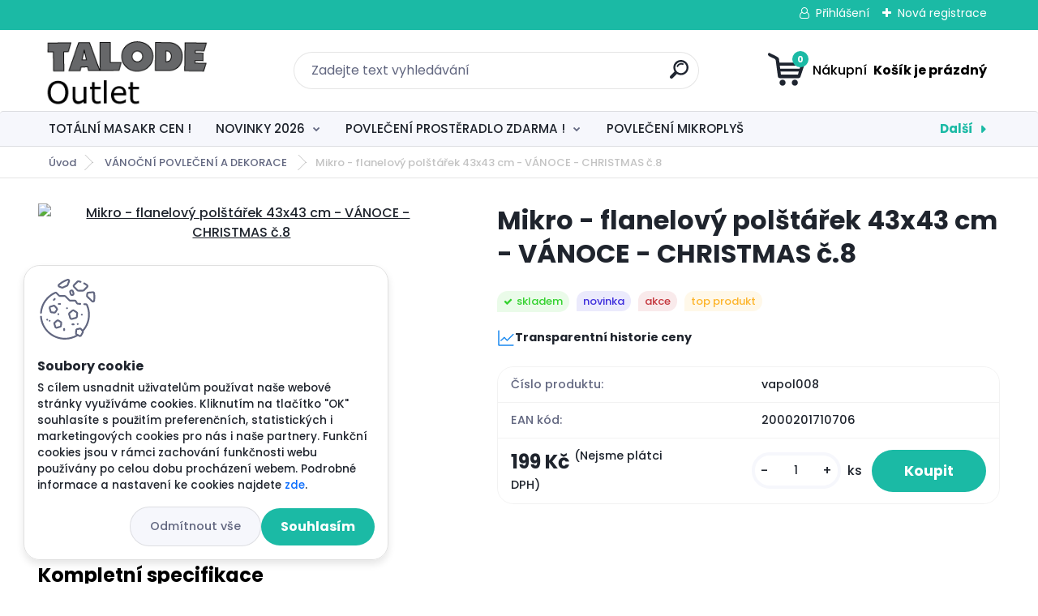

--- FILE ---
content_type: text/html; charset=utf-8
request_url: https://www.talodeshop.cz/Mikro-flanelovy-polstarek-43x43-cm-VANOCE-CHRISTMAS-c-8-d31984.htm
body_size: 27255
content:


        <!DOCTYPE html>
    <html xmlns:og="http://ogp.me/ns#" xmlns:fb="http://www.facebook.com/2008/fbml" lang="cs" class="tmpl__titanium">
      <head>
          <script>
              window.cookie_preferences = getCookieSettings('cookie_preferences');
              window.cookie_statistics = getCookieSettings('cookie_statistics');
              window.cookie_marketing = getCookieSettings('cookie_marketing');

              function getCookieSettings(cookie_name) {
                  if (document.cookie.length > 0)
                  {
                      cookie_start = document.cookie.indexOf(cookie_name + "=");
                      if (cookie_start != -1)
                      {
                          cookie_start = cookie_start + cookie_name.length + 1;
                          cookie_end = document.cookie.indexOf(";", cookie_start);
                          if (cookie_end == -1)
                          {
                              cookie_end = document.cookie.length;
                          }
                          return unescape(document.cookie.substring(cookie_start, cookie_end));
                      }
                  }
                  return false;
              }
          </script>
                    <script async src="https://www.googletagmanager.com/gtag/js?id="></script>
                            <script>
                    window.dataLayer = window.dataLayer || [];
                    function gtag(){dataLayer.push(arguments)};
                    gtag('consent', 'default', {
                        'ad_storage': String(window.cookie_marketing) !== 'false' ? 'granted' : 'denied',
                        'analytics_storage': String(window.cookie_statistics) !== 'false' ? 'granted' : 'denied',
                        'ad_personalization': String(window.cookie_statistics) !== 'false' ? 'granted' : 'denied',
                        'ad_user_data': String(window.cookie_statistics) !== 'false' ? 'granted' : 'denied'
                    });
                    dataLayer.push({
                        'event': 'default_consent'
                    });
                </script>
                      <script type="text/javascript" src="https://c.seznam.cz/js/rc.js"></script>
              <title>VÁNOČNÍ POVLEČENÍ A DEKORACE  | Mikro - flanelový polštářek  43x43 cm - VÁNOCE - CHRISTMAS č.8 | Talodeshop.cz</title>
        <script type="text/javascript">var action_unavailable='action_unavailable';var id_language = 'cs';var id_country_code = 'CZ';var language_code = 'cs-CZ';var path_request = '/request.php';var type_request = 'POST';var cache_break = "2517"; var enable_console_debug = false; var enable_logging_errors = false;var administration_id_language = 'cs';var administration_id_country_code = 'CZ';</script>          <script type="text/javascript" src="//ajax.googleapis.com/ajax/libs/jquery/1.8.3/jquery.min.js"></script>
          <script type="text/javascript" src="//code.jquery.com/ui/1.12.1/jquery-ui.min.js" ></script>
                  <script src="/wa_script/js/jquery.hoverIntent.minified.js?_=2025-01-14-11-59" type="text/javascript"></script>
        <script type="text/javascript" src="/admin/jscripts/jquery.qtip.min.js?_=2025-01-14-11-59"></script>
                  <script src="/wa_script/js/jquery.selectBoxIt.min.js?_=2025-01-14-11-59" type="text/javascript"></script>
                  <script src="/wa_script/js/bs_overlay.js?_=2025-01-14-11-59" type="text/javascript"></script>
        <script src="/wa_script/js/bs_design.js?_=2025-01-14-11-59" type="text/javascript"></script>
        <script src="/admin/jscripts/wa_translation.js?_=2025-01-14-11-59" type="text/javascript"></script>
        <link rel="stylesheet" type="text/css" href="/css/jquery.selectBoxIt.wa_script.css?_=2025-01-14-11-59" media="screen, projection">
        <link rel="stylesheet" type="text/css" href="/css/jquery.qtip.lupa.css?_=2025-01-14-11-59">
        
        <link rel="stylesheet" type="text/css" href="/fotky108836/icons/flat_icons/font/flaticon.css?_=1591185196" >          <script src="/wa_script/js/jquery.colorbox-min.js?_=2025-01-14-11-59" type="text/javascript"></script>
          <link rel="stylesheet" type="text/css" href="/css/colorbox.css?_=2025-01-14-11-59">
          <script type="text/javascript">
            jQuery(document).ready(function() {
              (function() {
                function createGalleries(rel) {
                  var regex = new RegExp(rel + "\\[(\\d+)]"),
                      m, group = "g_" + rel, groupN;
                  $("a[rel*=" + rel + "]").each(function() {
                    m = regex.exec(this.getAttribute("rel"));
                    if(m) {
                      groupN = group + m[1];
                    } else {
                      groupN = group;
                    }
                    $(this).colorbox({
                      rel: groupN,
                      slideshow:true,
                       maxWidth: "85%",
                       maxHeight: "85%",
                       returnFocus: false
                    });
                  });
                }
                createGalleries("lytebox");
                createGalleries("lyteshow");
              })();
            });</script>
          <script type="text/javascript">
      function init_products_hovers()
      {
        jQuery(".product").hoverIntent({
          over: function(){
            jQuery(this).find(".icons_width_hack").animate({width: "130px"}, 300, function(){});
          } ,
          out: function(){
            jQuery(this).find(".icons_width_hack").animate({width: "10px"}, 300, function(){});
          },
          interval: 40
        });
      }
      jQuery(document).ready(function(){

        jQuery(".param select, .sorting select").selectBoxIt();

        jQuery(".productFooter").click(function()
        {
          var $product_detail_link = jQuery(this).parent().find("a:first");

          if($product_detail_link.length && $product_detail_link.attr("href"))
          {
            window.location.href = $product_detail_link.attr("href");
          }
        });
        init_products_hovers();
        
        ebar_details_visibility = {};
        ebar_details_visibility["user"] = false;
        ebar_details_visibility["basket"] = false;

        ebar_details_timer = {};
        ebar_details_timer["user"] = setTimeout(function(){},100);
        ebar_details_timer["basket"] = setTimeout(function(){},100);

        function ebar_set_show($caller)
        {
          var $box_name = $($caller).attr("id").split("_")[0];

          ebar_details_visibility["user"] = false;
          ebar_details_visibility["basket"] = false;

          ebar_details_visibility[$box_name] = true;

          resolve_ebar_set_visibility("user");
          resolve_ebar_set_visibility("basket");
        }

        function ebar_set_hide($caller)
        {
          var $box_name = $($caller).attr("id").split("_")[0];

          ebar_details_visibility[$box_name] = false;

          clearTimeout(ebar_details_timer[$box_name]);
          ebar_details_timer[$box_name] = setTimeout(function(){resolve_ebar_set_visibility($box_name);},300);
        }

        function resolve_ebar_set_visibility($box_name)
        {
          if(   ebar_details_visibility[$box_name]
             && jQuery("#"+$box_name+"_detail").is(":hidden"))
          {
            jQuery("#"+$box_name+"_detail").slideDown(300);
          }
          else if(   !ebar_details_visibility[$box_name]
                  && jQuery("#"+$box_name+"_detail").not(":hidden"))
          {
            jQuery("#"+$box_name+"_detail").slideUp(0, function() {
              $(this).css({overflow: ""});
            });
          }
        }

        
        jQuery("#user_icon, #basket_icon").hoverIntent({
          over: function(){
            ebar_set_show(this);
            
          } ,
          out: function(){
            ebar_set_hide(this);
          },
          interval: 40
        });
        
        jQuery("#user_icon").click(function(e)
        {
          if(jQuery(e.target).attr("id") == "user_icon")
          {
            window.location.href = "https://www.talodeshop.cz/0750tdut/e-login/";
          }
        });

        jQuery("#basket_icon").click(function(e)
        {
          if(jQuery(e.target).attr("id") == "basket_icon")
          {
            window.location.href = "https://www.talodeshop.cz/0750tdut/e-basket/";
          }
        });
      
      });
    </script>        <meta http-equiv="Content-language" content="cs">
        <meta http-equiv="Content-Type" content="text/html; charset=utf-8">
        <meta name="language" content="czech">
        <meta name="keywords" content="mikro,flanelový,polštářek,43x43,vánoce,christmas,č.8">
        <meta name="description" content="Mikro - flanelov&amp;amp;#253; pol&amp;amp;#353;t&amp;amp;#225;&amp;amp;#345;ek &amp;amp;#160;43x43cm - V&amp;amp;#193;NOCE - CHRISTMAS &amp;amp;#269;.8Pol&amp;amp;#353;t&amp;amp;#225;&amp;">
        <meta name="revisit-after" content="1 Days">
        <meta name="distribution" content="global">
        <meta name="expires" content="never">
                  <meta name="expires" content="never">
                    <link rel="previewimage" href="https://www.talode.cz/fotky46862/fotos/_vyr_31984_BBC23350-3FC8-4BFB-ABA1-94092B6D5D4C.jpeg" />
                    <link rel="canonical" href="https://www.talodeshop.cz/Mikro-flanelovy-polstarek-43x43-cm-VANOCE-CHRISTMAS-c-8-d31984.htm?tab=description"/>
          <meta property="og:image" content="https://www.talode.cz/fotky46862/fotos/_vyrn_31984BBC23350-3FC8-4BFB-ABA1-94092B6D5D4C.jpeg" />
<meta property="og:image:secure_url" content="https://www.talode.cz/fotky46862/fotos/_vyrn_31984BBC23350-3FC8-4BFB-ABA1-94092B6D5D4C.jpeg" />
<meta property="og:image:type" content="image/jpeg" />

<meta name="google-site-verification" content="qoQvq47WJNPphvLHgDskCMgfFQsX1VSF1FYhmfP0nIQ"/>            <meta name="robots" content="index, follow">
                      <link href="//www.talodeshop.cz/fotky108836/favikonatalode.png" rel="icon" type="image/png">
          <link rel="shortcut icon" type="image/png" href="//www.talodeshop.cz/fotky108836/favikonatalode.png">
                  <link rel="stylesheet" type="text/css" href="/css/lang_dependent_css/lang_cs.css?_=2025-01-14-11-59" media="screen, projection">
                <link rel='stylesheet' type='text/css' href='/wa_script/js/styles.css?_=2025-01-14-11-59'>
        <script language='javascript' type='text/javascript' src='/wa_script/js/javascripts.js?_=2025-01-14-11-59'></script>
        <script language='javascript' type='text/javascript' src='/wa_script/js/check_tel.js?_=2025-01-14-11-59'></script>
          <script src="/assets/javascripts/buy_button.js?_=2025-01-14-11-59"></script>
            <script type="text/javascript" src="/wa_script/js/bs_user.js?_=2025-01-14-11-59"></script>
        <script type="text/javascript" src="/wa_script/js/bs_fce.js?_=2025-01-14-11-59"></script>
        <script type="text/javascript" src="/wa_script/js/bs_fixed_bar.js?_=2025-01-14-11-59"></script>
        <script type="text/javascript" src="/bohemiasoft/js/bs.js?_=2025-01-14-11-59"></script>
        <script src="/wa_script/js/jquery.number.min.js?_=2025-01-14-11-59" type="text/javascript"></script>
        <script type="text/javascript">
            BS.User.id = 108836;
            BS.User.domain = "0750tdut";
            BS.User.is_responsive_layout = true;
            BS.User.max_search_query_length = 50;
            BS.User.max_autocomplete_words_count = 5;

            WA.Translation._autocompleter_ambiguous_query = ' Hledavý výraz je pro našeptávač příliš obecný. Zadejte prosím další znaky, slova nebo pokračujte odesláním formuláře pro vyhledávání.';
            WA.Translation._autocompleter_no_results_found = ' Nebyly nalezeny žádné produkty ani kategorie.';
            WA.Translation._error = " Chyba";
            WA.Translation._success = " Nastaveno";
            WA.Translation._warning = " Upozornění";
            WA.Translation._multiples_inc_notify = '<p class="multiples-warning"><strong>Tento produkt je možné objednat pouze v násobcích #inc#. </strong><br><small>Vámi zadaný počet kusů byl navýšen dle tohoto násobku.</small></p>';
            WA.Translation._shipping_change_selected = " Změnit...";
            WA.Translation._shipping_deliver_to_address = " Zásilka bude doručena na zvolenou adresu";

            BS.Design.template = {
              name: "titanium",
              is_selected: function(name) {
                if(Array.isArray(name)) {
                  return name.indexOf(this.name) > -1;
                } else {
                  return name === this.name;
                }
              }
            };
            BS.Design.isLayout3 = true;
            BS.Design.templates = {
              TEMPLATE_ARGON: "argon",TEMPLATE_NEON: "neon",TEMPLATE_CARBON: "carbon",TEMPLATE_XENON: "xenon",TEMPLATE_AURUM: "aurum",TEMPLATE_CUPRUM: "cuprum",TEMPLATE_ERBIUM: "erbium",TEMPLATE_CADMIUM: "cadmium",TEMPLATE_BARIUM: "barium",TEMPLATE_CHROMIUM: "chromium",TEMPLATE_SILICIUM: "silicium",TEMPLATE_IRIDIUM: "iridium",TEMPLATE_INDIUM: "indium",TEMPLATE_OXYGEN: "oxygen",TEMPLATE_HELIUM: "helium",TEMPLATE_FLUOR: "fluor",TEMPLATE_FERRUM: "ferrum",TEMPLATE_TERBIUM: "terbium",TEMPLATE_URANIUM: "uranium",TEMPLATE_ZINCUM: "zincum",TEMPLATE_CERIUM: "cerium",TEMPLATE_KRYPTON: "krypton",TEMPLATE_THORIUM: "thorium",TEMPLATE_ETHERUM: "etherum",TEMPLATE_KRYPTONIT: "kryptonit",TEMPLATE_TITANIUM: "titanium",TEMPLATE_PLATINUM: "platinum"            };
        </script>
                  <script src="/js/progress_button/modernizr.custom.js"></script>
                      <link rel="stylesheet" type="text/css" href="/bower_components/owl.carousel/dist/assets/owl.carousel.min.css" />
            <link rel="stylesheet" type="text/css" href="/bower_components/owl.carousel/dist/assets/owl.theme.default.min.css" />
            <script src="/bower_components/owl.carousel/dist/owl.carousel.min.js"></script>
                      <link rel="stylesheet" type="text/css" href="/bower_components/priority-nav/dist/priority-nav-core.css" />
            <script src="/bower_components/priority-nav/dist/priority-nav.js"></script>
                      <link rel="stylesheet" type="text/css" href="//static.bohemiasoft.com/jave/style.css?_=2025-01-14-11-59" media="screen">
                    <link rel="stylesheet" type="text/css" href="/css/font-awesome.4.7.0.min.css" media="screen">
          <link rel="stylesheet" type="text/css" href="/sablony/nove/titanium/titaniumpurple/css/product_var3.css?_=2025-01-14-11-59" media="screen">
          <style>
    :root {
        --primary: #1bbaa5;
        --primary-dark: #1bbaa5;
        --secondary: #f6f7fc;
        --secondary-v2: #626780;
        --element-color: #1f242d;
        --stars: #ffcf15;
        --sale: #c91e1e;
        
        --empty-basket-text: " Košík je prázdný";
        --full-shopping-basket-text: "nákupní košík";
        --choose-delivery-method-text: "Vyberte způsob doručení";
        --choose-payment-method-text: "Vyberte způsob platby";
        --free-price-text: "Zdarma";
        --continue-without-login-text: "Pokračovat bez přihlášení";
        --summary-order-text: "Shrnutí Vaší objednávky";
        --cart-contents-text: "Váš košík";
        --in-login-text: "Přihlášení";
        --in-registration-text: "Nová registrace";
        --in-forgotten-pass-text: "Zapomenuté heslo";
        --price-list-filter-text: "Ceník";
        --search-see-everything-text: "Zobrazit vše";
        --discount-code-text: "Mám slevový kód";
        --searched-cats-text: "Hledané kategorie";
        --back-to-eshop-text: "Zpátky do eshopu";
        --to-category-menu-text: "Do kategorie";
        --back-menu-text: "Zpět";
        --pagination-next-text: "Další";
        --pagination-previous-text: "Předchozí";
        --cookies-files-text: "Soubory cookie";
        --newsletter-button-text: "Odebírat";
        --newsletter-be-up-to-date-text: "Buďte v obraze";
        --specify-params-text: "Vyberte parametry";
        --article-tags-text: "Tagy článku";
        --watch-product-text: "Hlídat produkt";
        --notfull-shopping-text: "Nákupní";
        --notfull-basket-is-empty-text: " Košík je prázdný";
        --whole-blog-article-text: "Celý článek";
        --basket-content-text: " Obsah košíku";
        --products-in-cat-text: " Produkty v kategorii";
        
    }
</style>
          <link rel="stylesheet"
                type="text/css"
                id="tpl-editor-stylesheet"
                href="/sablony/nove/titanium/titaniumpurple/css/colors.css?_=2025-01-14-11-59"
                media="screen">

          <meta name="viewport" content="width=device-width, initial-scale=1.0">
          <link rel="stylesheet" 
                   type="text/css" 
                   href="https://static.bohemiasoft.com/custom-css/titanium.css?_1769060867" 
                   media="screen"><style type="text/css">
               <!--#site_logo{
                  width: 275px;
                  height: 100px;
                  background-image: url('/fotky108836/design_setup/images/logo_logo_TALODE_OUTLET2.png?cache_time=1661765415');
                  background-repeat: no-repeat;
                  
                }html body .myheader { 
          
          border: black;
          background-repeat: repeat;
          background-position: 0px 0px;
          
        }#page_background{
                  
                  background-repeat: repeat;
                  background-position: 0px 0px;
                  background-color: transparent;
                }.bgLupa{
                  padding: 0;
                  border: none;
                }

 :root { 
 }
-->
                </style>          <link rel="stylesheet" type="text/css" href="/fotky108836/design_setup/css/user_defined.css?_=1664288129" media="screen, projection">
                    <script type="text/javascript" src="/admin/jscripts/wa_dialogs.js?_=2025-01-14-11-59"></script>
            <script>
      $(document).ready(function() {
        if (getCookie('show_cookie_message' + '_108836_cz') != 'no') {
          if($('#cookies-agreement').attr('data-location') === '0')
          {
            $('.cookies-wrapper').css("top", "0px");
          }
          else
          {
            $('.cookies-wrapper').css("bottom", "0px");
          }
          $('.cookies-wrapper').show();
        }

        $('#cookies-notify__close').click(function() {
          setCookie('show_cookie_message' + '_108836_cz', 'no');
          $('#cookies-agreement').slideUp();
          $("#masterpage").attr("style", "");
          setCookie('cookie_preferences', 'true');
          setCookie('cookie_statistics', 'true');
          setCookie('cookie_marketing', 'true');
          window.cookie_preferences = true;
          window.cookie_statistics = true;
          window.cookie_marketing = true;
          if(typeof gtag === 'function') {
              gtag('consent', 'update', {
                  'ad_storage': 'granted',
                  'analytics_storage': 'granted',
                  'ad_user_data': 'granted',
                  'ad_personalization': 'granted'
              });
          }
         return false;
        });

        $("#cookies-notify__disagree").click(function(){
            save_preferences();
        });

        $('#cookies-notify__preferences-button-close').click(function(){
            var cookies_notify_preferences = $("#cookies-notify-checkbox__preferences").is(':checked');
            var cookies_notify_statistics = $("#cookies-notify-checkbox__statistics").is(':checked');
            var cookies_notify_marketing = $("#cookies-notify-checkbox__marketing").is(':checked');
            save_preferences(cookies_notify_preferences, cookies_notify_statistics, cookies_notify_marketing);
        });

        function save_preferences(preferences = false, statistics = false, marketing = false)
        {
            setCookie('show_cookie_message' + '_108836_cz', 'no');
            $('#cookies-agreement').slideUp();
            $("#masterpage").attr("style", "");
            setCookie('cookie_preferences', preferences);
            setCookie('cookie_statistics', statistics);
            setCookie('cookie_marketing', marketing);
            window.cookie_preferences = preferences;
            window.cookie_statistics = statistics;
            window.cookie_marketing = marketing;
            if(marketing && typeof gtag === 'function')
            {
                gtag('consent', 'update', {
                    'ad_storage': 'granted'
                });
            }
            if(statistics && typeof gtag === 'function')
            {
                gtag('consent', 'update', {
                    'analytics_storage': 'granted',
                    'ad_user_data': 'granted',
                    'ad_personalization': 'granted',
                });
            }
            if(marketing === false && BS && BS.seznamIdentity) {
                BS.seznamIdentity.clearIdentity();
            }
        }

        /**
         * @param {String} cookie_name
         * @returns {String}
         */
        function getCookie(cookie_name) {
          if (document.cookie.length > 0)
          {
            cookie_start = document.cookie.indexOf(cookie_name + "=");
            if (cookie_start != -1)
            {
              cookie_start = cookie_start + cookie_name.length + 1;
              cookie_end = document.cookie.indexOf(";", cookie_start);
              if (cookie_end == -1)
              {
                cookie_end = document.cookie.length;
              }
              return unescape(document.cookie.substring(cookie_start, cookie_end));
            }
          }
          return "";
        }
        
        /**
         * @param {String} cookie_name
         * @param {String} value
         */
        function setCookie(cookie_name, value) {
          var time = new Date();
          time.setTime(time.getTime() + 365*24*60*60*1000); // + 1 rok
          var expires = "expires="+time.toUTCString();
          document.cookie = cookie_name + "=" + escape(value) + "; " + expires + "; path=/";
        }
      });
    </script>
    <script async src="https://www.googletagmanager.com/gtag/js?id=AW-378427298"></script><script>
window.dataLayer = window.dataLayer || [];
function gtag(){dataLayer.push(arguments);}
gtag('js', new Date());
gtag('config', 'AW-378427298', { debug_mode: true });
</script>        <script type="text/javascript" src="/wa_script/js/search_autocompleter.js?_=2025-01-14-11-59"></script>
              <script>
              WA.Translation._complete_specification = "Kompletní specifikace";
              WA.Translation._dont_have_acc = "Nemáte účet? ";
              WA.Translation._have_acc = "Již máte účet? ";
              WA.Translation._register_titanium = "Zaregistrujte se ";
              WA.Translation._login_titanium = "Přihlašte se ";
              WA.Translation._placeholder_voucher = "Sem vložte kód";
          </script>
                <script src="/wa_script/js/template/titanium/script.js?_=2025-01-14-11-59"></script>
                    <link rel="stylesheet" type="text/css" href="/assets/vendor/magnific-popup/magnific-popup.css" />
      <script src="/assets/vendor/magnific-popup/jquery.magnific-popup.js"></script>
      <script type="text/javascript">
        BS.env = {
          decPoint: ",",
          basketFloatEnabled: false        };
      </script>
      <script type="text/javascript" src="/node_modules/select2/dist/js/select2.min.js"></script>
      <script type="text/javascript" src="/node_modules/maximize-select2-height/maximize-select2-height.min.js"></script>
      <script type="text/javascript">
        (function() {
          $.fn.select2.defaults.set("language", {
            noResults: function() {return " Nenalezeny žádné položky"},
            inputTooShort: function(o) {
              var n = o.minimum - o.input.length;
              return " Prosím zadejte #N# nebo více znaků.".replace("#N#", n);
            }
          });
          $.fn.select2.defaults.set("width", "100%")
        })();

      </script>
      <link type="text/css" rel="stylesheet" href="/node_modules/select2/dist/css/select2.min.css" />
      <script type="text/javascript" src="/wa_script/js/countdown_timer.js?_=2025-01-14-11-59"></script>
      <script type="text/javascript" src="/wa_script/js/app.js?_=2025-01-14-11-59"></script>
      <script type="text/javascript" src="/node_modules/jquery-validation/dist/jquery.validate.min.js"></script>

      
          </head>
      <body class="lang-cs layout3 not-home page-product-detail page-product-31984 basket-empty slider_available template-slider-disabled vat-payer-n alternative-currency-n" >
        <a name="topweb"></a>
            <div id="cookies-agreement" class="cookies-wrapper" data-location="1"
         >
      <div class="cookies-notify-background"></div>
      <div class="cookies-notify" style="display:block!important;">
        <div class="cookies-notify__bar">
          <div class="cookies-notify__bar1">
            <div class="cookies-notify__text"
                                 >
                S cílem usnadnit uživatelům používat naše webové stránky využíváme cookies. Kliknutím na tlačítko "OK" souhlasíte s použitím preferenčních, statistických i marketingových cookies pro nás i naše partnery. Funkční cookies jsou v rámci zachování funkčnosti webu používány po celou dobu procházení webem. Podrobné informace a nastavení ke cookies najdete <span class="cookies-notify__detail_button">zde</span>.            </div>
            <div class="cookies-notify__button">
                <a href="#" id="cookies-notify__disagree" class="secondary-btn"
                   style="color: #000000;
                           background-color: #c8c8c8;
                           opacity: 1"
                >Odmítnout vše</a>
              <a href="#" id="cookies-notify__close"
                 style="color: #000000;
                        background-color: #c8c8c8;
                        opacity: 1"
                >Souhlasím</a>
            </div>
          </div>
                        <div class="cookies-notify__detail_box hidden"
                             >
                <div id="cookies-nofify__close_detail"> Zavřít</div>
                <div>
                    <br />
                    <b> Co jsou cookies?</b><br />
                    <span> Cookies jsou krátké textové informace, které jsou uloženy ve Vašem prohlížeči. Tyto informace běžně používají všechny webové stránky a jejich procházením dochází k ukládání cookies. Pomocí partnerských skriptů, které mohou stránky používat (například Google analytics</span><br /><br />
                    <b> Jak lze nastavit práci webu s cookies?</b><br />
                    <span> Přestože doporučujeme povolit používání všech typů cookies, práci webu s nimi můžete nastavit dle vlastních preferencí pomocí checkboxů zobrazených níže. Po odsouhlasení nastavení práce s cookies můžete změnit své rozhodnutí smazáním či editací cookies přímo v nastavení Vašeho prohlížeče. Podrobnější informace k promazání cookies najdete v nápovědě Vašeho prohlížeče.</span>
                </div>
                <div class="cookies-notify__checkboxes"
                                    >
                    <div class="checkbox-custom checkbox-default cookies-notify__checkbox">
                        <input type="checkbox" id="cookies-notify-checkbox__functional" checked disabled />
                        <label for="cookies-notify-checkbox__functional" class="cookies-notify__checkbox_label"> Nutné</label>
                    </div>
                    <div class="checkbox-custom checkbox-default cookies-notify__checkbox">
                        <input type="checkbox" id="cookies-notify-checkbox__preferences" checked />
                        <label for="cookies-notify-checkbox__preferences" class="cookies-notify__checkbox_label"> Preferenční</label>
                    </div>
                    <div class="checkbox-custom checkbox-default cookies-notify__checkbox">
                        <input type="checkbox" id="cookies-notify-checkbox__statistics" checked />
                        <label for="cookies-notify-checkbox__statistics" class="cookies-notify__checkbox_label"> Statistické</label>
                    </div>
                    <div class="checkbox-custom checkbox-default cookies-notify__checkbox">
                        <input type="checkbox" id="cookies-notify-checkbox__marketing" checked />
                        <label for="cookies-notify-checkbox__marketing" class="cookies-notify__checkbox_label"> Marketingové</label>
                    </div>
                </div>
                <div id="cookies-notify__cookie_types">
                    <div class="cookies-notify__cookie_type cookie-active" data-type="functional">
                         Nutné (13)
                    </div>
                    <div class="cookies-notify__cookie_type" data-type="preferences">
                         Preferenční (1)
                    </div>
                    <div class="cookies-notify__cookie_type" data-type="statistics">
                         Statistické (15)
                    </div>
                    <div class="cookies-notify__cookie_type" data-type="marketing">
                         Marketingové (15)
                    </div>
                    <div class="cookies-notify__cookie_type" data-type="unclassified">
                         Neklasifikované (7)
                    </div>
                </div>
                <div id="cookies-notify__cookie_detail">
                    <div class="cookie-notify__cookie_description">
                        <span id="cookie-notify__description_functional" class="cookie_description_active"> Tyto informace jsou nezbytné ke správnému chodu webové stránky jako například vkládání zboží do košíku, uložení vyplněných údajů nebo přihlášení do zákaznické sekce.</span>
                        <span id="cookie-notify__description_preferences" class="hidden"> Tyto cookies umožní přizpůsobit chování nebo vzhled stránky dle Vašich potřeb, například volba jazyka.</span>
                        <span id="cookie-notify__description_statistics" class="hidden"> Díky těmto cookies mohou majitelé i developeři webu více porozumět chování uživatelů a vyvijet stránku tak, aby byla co nejvíce prozákaznická. Tedy abyste co nejrychleji našli hledané zboží nebo co nejsnáze dokončili jeho nákup.</span>
                        <span id="cookie-notify__description_marketing" class="hidden"> Tyto informace umožní personalizovat zobrazení nabídek přímo pro Vás díky historické zkušenosti procházení dřívějších stránek a nabídek.</span>
                        <span id="cookie-notify__description_unclassified" class="hidden"> Tyto cookies prozatím nebyly roztříděny do vlastní kategorie.</span>
                    </div>
                    <style>
                        #cookies-notify__cookie_detail_table td
                        {
                            color: #ffffff                        }
                    </style>
                    <table class="table" id="cookies-notify__cookie_detail_table">
                        <thead>
                            <tr>
                                <th> Jméno</th>
                                <th> Účel</th>
                                <th> Vypršení</th>
                            </tr>
                        </thead>
                        <tbody>
                                                    <tr>
                                <td>show_cookie_message</td>
                                <td>Ukládá informaci o potřebě zobrazení cookie lišty</td>
                                <td>1 rok</td>
                            </tr>
                                                        <tr>
                                <td>__zlcmid</td>
                                <td>Tento soubor cookie se používá k uložení identity návštěvníka během návštěv a preference návštěvníka deaktivovat naši funkci živého chatu. </td>
                                <td>1 rok</td>
                            </tr>
                                                        <tr>
                                <td>__cfruid</td>
                                <td>Tento soubor cookie je součástí služeb poskytovaných společností Cloudflare – včetně vyrovnávání zátěže, doručování obsahu webových stránek a poskytování připojení DNS pro provozovatele webových stránek. </td>
                                <td>relace</td>
                            </tr>
                                                        <tr>
                                <td>_auth</td>
                                <td>Zajišťuje bezpečnost procházení návštěvníků tím, že zabraňuje padělání požadavků mezi stránkami. Tento soubor cookie je nezbytný pro bezpečnost webu a návštěvníka. </td>
                                <td>1 rok</td>
                            </tr>
                                                        <tr>
                                <td>csrftoken</td>
                                <td>Pomáhá předcházet útokům Cross-Site Request Forgery (CSRF). 
</td>
                                <td>1 rok</td>
                            </tr>
                                                        <tr>
                                <td>PHPSESSID</td>
                                <td>Zachovává stav uživatelské relace napříč požadavky na stránky. </td>
                                <td>relace</td>
                            </tr>
                                                        <tr>
                                <td>rc::a</td>
                                <td>Tento soubor cookie se používá k rozlišení mezi lidmi a roboty. To je výhodné pro web, aby
vytvářet platné zprávy o používání jejich webových stránek. </td>
                                <td>persistentní</td>
                            </tr>
                                                        <tr>
                                <td>rc::c</td>
                                <td>Tento soubor cookie se používá k rozlišení mezi lidmi a roboty. </td>
                                <td>relace</td>
                            </tr>
                                                        <tr>
                                <td>AWSALBCORS</td>
                                <td>Registruje, který server-cluster obsluhuje návštěvníka. To se používá v kontextu s vyrovnáváním zátěže, aby se optimalizovala uživatelská zkušenost. </td>
                                <td>6 dnů</td>
                            </tr>
                                                        <tr>
                                <td>18plus_allow_access#</td>
                                <td>Ukládá informaci o odsouhlasení okna 18+ pro web.</td>
                                <td>neznámý</td>
                            </tr>
                                                        <tr>
                                <td>18plus_cat#</td>
                                <td>Ukládá informaci o odsouhlasení okna 18+ pro kategorii.</td>
                                <td>neznámý</td>
                            </tr>
                                                        <tr>
                                <td>bs_slide_menu</td>
                                <td></td>
                                <td>neznámý</td>
                            </tr>
                                                        <tr>
                                <td>left_menu</td>
                                <td>Ukládá informaci o způsobu zobrazení levého menu.</td>
                                <td>neznámý</td>
                            </tr>
                                                    </tbody>
                    </table>
                    <div class="cookies-notify__button">
                        <a href="#" id="cookies-notify__preferences-button-close"
                           style="color: #000000;
                                background-color: #c8c8c8;
                                opacity: 1">
                            Uložit nastavení                        </a>
                    </div>
                </div>
            </div>
                    </div>
      </div>
    </div>
    
  <div id="responsive_layout_large"></div><div id="page">      <div class="top-bar" id="topBar">
                  <div class="top-bar-login">
                          <span class="user-login"><a href="/0750tdut/e-login">Přihlášení</a></span>
              <span class="user-register"><a href="/0750tdut/e-register">Nová registrace</a></span>
                        </div>
                        </div>
          <script type="text/javascript">
      var responsive_articlemenu_name = ' Menu';
      var responsive_eshopmenu_name = ' E-shop';
    </script>
        <link rel="stylesheet" type="text/css" href="/css/masterslider.css?_=2025-01-14-11-59" media="screen, projection">
    <script type="text/javascript" src="/js/masterslider.min.js"></script>
    <div class="myheader">
                <div class="navigate_bar">
            <div class="logo-wrapper">
            <a id="site_logo" href="//www.talodeshop.cz" class="mylogo" aria-label="Logo"></a>
    </div>
                <div id="search">
      <form name="search" id="searchForm" action="/search-engine.htm" method="GET" enctype="multipart/form-data">
        <label for="q" class="title_left2"> Hľadanie</label>
        <p>
          <input name="slovo" type="text" class="inputBox" id="q" placeholder=" Zadejte text vyhledávání" maxlength="50">
          
          <input type="hidden" id="source_service" value="www.webareal.cz">
        </p>
        <div class="wrapper_search_submit">
          <input type="submit" class="search_submit" aria-label="search" name="search_submit" value="">
        </div>
        <div id="search_setup_area">
          <input id="hledatjak2" checked="checked" type="radio" name="hledatjak" value="2">
          <label for="hledatjak2">Hledat ve zboží</label>
          <br />
          <input id="hledatjak1"  type="radio" name="hledatjak" value="1">
          <label for="hledatjak1">Hledat v článcích</label>
                    <script type="text/javascript">
            function resolve_search_mode_visibility()
            {
              if (jQuery('form[name=search] input').is(':focus'))
              {
                if (jQuery('#search_setup_area').is(':hidden'))
                {
                  jQuery('#search_setup_area').slideDown(400);
                }
              }
              else
              {
                if (jQuery('#search_setup_area').not(':hidden'))
                {
                  jQuery('#search_setup_area').slideUp(400);
                }
              }
            }

            $('form[name=search] input').click(function() {
              this.focus();
            });

            jQuery('form[name=search] input')
                .focus(function() {
                  resolve_search_mode_visibility();
                })
                .blur(function() {
                  setTimeout(function() {
                    resolve_search_mode_visibility();
                  }, 1000);
                });

          </script>
                  </div>
      </form>
    </div>
            
  <div id="ebar" class="" >        <div id="basket_icon" >
            <div id="basket_detail">
                <div id="basket_arrow_tag"></div>
                <div id="basket_content_tag">
                    <a id="quantity_tag" href="/0750tdut/e-basket" rel="nofollow" class="elink"><span class="quantity_count">0</span>
                    <span class="basket_empty"> Váš nákupní košík <span class="bold">je prázdný</span></span></a>                </div>
            </div>
        </div>
                </div>      </div>
          </div>
        <div class="eshop-menu drop-menu" id="dropMenu">
      <div id="dropMenuWrapper">
            <div class="menu-wrapper leftmenu" id="menuWrapper">
          <ul class="root-eshop-menu" id="menuContent">
              <li class="home-button">
              <a href="//www.talodeshop.cz">
      <i class="fa fa-home" aria-hidden="true"></i>
    </a>
            </li>
            <li class="eshop-menu-item item-1">
            <a class="item-link level-1" href="/TOTALNI-MASAKR-CEN-c35_0_1.htm">TOTÁLNÍ MASAKR CEN ! </a>
          </li>
        <li class="eshop-menu-item item-2 has-submenu">
            <a class="item-link level-1" href="/NOVINKY-2026-c4_0_1.htm">NOVINKY 2026</a>
          <ul class="eshop-submenu-root menu-level-2">
          <li class="eshop-menu-item item-1">
            <div class="menu-item-box">
                <div class="menu-item-cat">
          <a class="item-link level-2" href="/NOVINKY-2026-c4_5_2.htm">LEDEN 2026</a>
                  </div>
      </div>
          </li>
        <li class="eshop-menu-item item-2">
            <div class="menu-item-box">
                <div class="menu-item-cat">
          <a class="item-link level-2" href="/NOVINKY-2026-c4_4_2.htm">LISTOPAD 2025</a>
                  </div>
      </div>
          </li>
        <li class="eshop-menu-item item-3">
            <div class="menu-item-box">
                <div class="menu-item-cat">
          <a class="item-link level-2" href="/NOVINKY-2026-c4_3_2.htm">ŘÍJEN 2025</a>
                  </div>
      </div>
          </li>
        </ul>
        </li>
        <li class="eshop-menu-item item-3 has-submenu">
            <a class="item-link level-1" href="/POVLECENI-PROSTERADLO-ZDARMA-c32_0_1.htm">POVLEČENÍ PROSTĚRADLO ZDARMA !</a>
          <ul class="eshop-submenu-root menu-level-2">
          <li class="eshop-menu-item item-1">
            <div class="menu-item-box">
                <div class="menu-item-cat">
          <a class="item-link level-2" href="/POVLECENI-PROSTERADLO-ZDARMA-c32_750_2.htm">LUXUSNÍ BAVLNĚNÉ </a>
                  </div>
      </div>
          </li>
        <li class="eshop-menu-item item-2">
            <div class="menu-item-box">
                <div class="menu-item-cat">
          <a class="item-link level-2" href="/POVLECENI-PROSTERADLO-ZDARMA-c32_776_2.htm">MIKROPLYŠOVÉ</a>
                  </div>
      </div>
          </li>
        <li class="eshop-menu-item item-3">
            <div class="menu-item-box">
                <div class="menu-item-cat">
          <a class="item-link level-2" href="/POVLECENI-PROSTERADLO-ZDARMA-c32_822_2.htm">VÁNOČNÍ POVLEČENÍ</a>
                  </div>
      </div>
          </li>
        <li class="eshop-menu-item item-4">
            <div class="menu-item-box">
                <div class="menu-item-cat">
          <a class="item-link level-2" href="/POVLECENI-PROSTERADLO-ZDARMA-c32_844_2.htm">BAVLNĚNÉ</a>
                  </div>
      </div>
          </li>
        <li class="eshop-menu-item item-5">
            <div class="menu-item-box">
                <div class="menu-item-cat">
          <a class="item-link level-2" href="/POVLECENI-PROSTERADLO-ZDARMA-c32_845_2.htm"> VÝPRODEJ</a>
                  </div>
      </div>
          </li>
        <li class="eshop-menu-item item-6">
            <div class="menu-item-box">
                <div class="menu-item-cat">
          <a class="item-link level-2" href="/POVLECENI-PROSTERADLO-ZDARMA-c32_749_2.htm">S 3D EFEKTEM</a>
                  </div>
      </div>
          </li>
        <li class="eshop-menu-item item-7">
            <div class="menu-item-box">
                <div class="menu-item-cat">
          <a class="item-link level-2" href="/POVLECENI-PROSTERADLO-ZDARMA-c32_751_2.htm">KREPOVÉ</a>
                  </div>
      </div>
          </li>
        <li class="eshop-menu-item item-8 has-submenu">
            <div class="menu-item-box">
                <div class="menu-item-cat">
          <a class="item-link level-2" href="/POVLECENI-PROSTERADLO-ZDARMA-c32_752_2.htm">NA FRANCOUZSKOU PŘIKRÝVKU</a>
              <ul class="eshop-submenu-root menu-level-3">
          <li class="eshop-menu-item item-1">
            <a class="item-link level-3" href="/POVLECENI-PROSTERADLO-ZDARMA-c32_841_3.htm"> LUXUSNÍ BAVLNĚNÉ</a>
          </li>
        <li class="eshop-menu-item item-2">
            <a class="item-link level-3" href="/POVLECENI-PROSTERADLO-ZDARMA-c32_842_3.htm">S 3D EFEKTEM</a>
          </li>
        <li class="eshop-menu-item item-3">
            <a class="item-link level-3" href="/POVLECENI-PROSTERADLO-ZDARMA-c32_843_3.htm">VÝPRODEJ</a>
          </li>
        </ul>
            </div>
      </div>
          </li>
        </ul>
        </li>
        <li class="eshop-menu-item item-4 has-submenu">
            <a class="item-link level-1" href="/POVLECENI-MIKROPLYS-c8_0_1.htm">POVLEČENÍ MIKROPLYŠ</a>
          <ul class="eshop-submenu-root menu-level-2">
          <li class="eshop-menu-item item-1">
            <div class="menu-item-box">
                <div class="menu-item-cat">
          <a class="item-link level-2" href="/POVLECENI-MIKROPLYS-c8_18_2.htm">POVLEČENÍ NA 1 POSTEL</a>
                  </div>
      </div>
          </li>
        <li class="eshop-menu-item item-2">
            <div class="menu-item-box">
                <div class="menu-item-cat">
          <a class="item-link level-2" href="/POVLECENI-MIKROPLYS-c8_20_2.htm">2 POSTELE + PROSTĚRADLO ZDARMA</a>
                  </div>
      </div>
          </li>
        <li class="eshop-menu-item item-3">
            <div class="menu-item-box">
                <div class="menu-item-cat">
          <a class="item-link level-2" href="/POVLECENI-MIKROPLYS-c8_19_2.htm">POVLEČENÍ FRANCOUZSKÉ 200x220</a>
                  </div>
      </div>
          </li>
        <li class="eshop-menu-item item-4">
            <div class="menu-item-box">
                <div class="menu-item-cat">
          <a class="item-link level-2" href="/POVLECENI-MIKROPLYS-c8_21_2.htm">PRODLOUŽENÉ 140x220 cm</a>
                  </div>
      </div>
          </li>
        </ul>
        </li>
        <li class="eshop-menu-item item-5 has-submenu item-active">
            <a class="item-link level-1" href="/VANOCNI-POVLECENI-A-DEKORACE-c38_0_1.htm">VÁNOČNÍ POVLEČENÍ A DEKORACE </a>
          <ul class="eshop-submenu-root menu-level-2">
          <li class="eshop-menu-item item-1">
            <div class="menu-item-box">
                <div class="menu-item-cat">
          <a class="item-link level-2" href="/VANOCNI-POVLECENI-A-DEKORACE-c38_781_2.htm">POVLEČENÍ NA 1 POSTEL</a>
                  </div>
      </div>
          </li>
        <li class="eshop-menu-item item-2">
            <div class="menu-item-box">
                <div class="menu-item-cat">
          <a class="item-link level-2" href="/VANOCNI-POVLECENI-A-DEKORACE-c38_782_2.htm">POVLEČENÍ NA 2 POSTELE</a>
                  </div>
      </div>
          </li>
        <li class="eshop-menu-item item-3">
            <div class="menu-item-box">
                <div class="menu-item-cat">
          <a class="item-link level-2" href="/VANOCNI-POVLECENI-A-DEKORACE-c38_785_2.htm">FRANCOUZSKÉ 200x220cm</a>
                  </div>
      </div>
          </li>
        <li class="eshop-menu-item item-4">
            <div class="menu-item-box">
                <div class="menu-item-cat">
          <a class="item-link level-2" href="/VANOCNI-POVLECENI-A-DEKORACE-c38_783_2.htm">POLŠTÁŘKY</a>
                  </div>
      </div>
          </li>
        <li class="eshop-menu-item item-5">
            <div class="menu-item-box">
                <div class="menu-item-cat">
          <a class="item-link level-2" href="/VANOCNI-POVLECENI-A-DEKORACE-c38_784_2.htm">DEČKY A UBRUSY</a>
                  </div>
      </div>
          </li>
        </ul>
        </li>
        <li class="eshop-menu-item item-6">
            <a class="item-link level-1" href="/VANOCNI-SETY-STUL-A-ZIDLE-c52_0_1.htm">VÁNOČNÍ SETY - STŮL A ŽIDLE</a>
          </li>
        <li class="eshop-menu-item item-7">
            <a class="item-link level-1" href="/POVANOCNI-VYPRODEJ-c51_0_1.htm">POVÁNOČNÍ VÝPRODEJ !</a>
          </li>
        <li class="eshop-menu-item item-8 has-submenu">
            <a class="item-link level-1" href="/POVLECENI-S-3D-EFEKTEM-c6_0_1.htm">POVLEČENÍ S 3D EFEKTEM</a>
          <ul class="eshop-submenu-root menu-level-2">
          <li class="eshop-menu-item item-1">
            <div class="menu-item-box">
                <div class="menu-item-cat">
          <a class="item-link level-2" href="/POVLECENI-S-3D-EFEKTEM-c6_6_2.htm">POVLEČENÍ NA 1 POSTEL</a>
                  </div>
      </div>
          </li>
        <li class="eshop-menu-item item-2">
            <div class="menu-item-box">
                <div class="menu-item-cat">
          <a class="item-link level-2" href="/POVLECENI-S-3D-EFEKTEM-c6_7_2.htm">POVLEČENÍ NA 2 POSTELE</a>
                  </div>
      </div>
          </li>
        <li class="eshop-menu-item item-3">
            <div class="menu-item-box">
                <div class="menu-item-cat">
          <a class="item-link level-2" href="/POVLECENI-S-3D-EFEKTEM-c6_8_2.htm">POVLEČENÍ FRANCOUZSKÉ</a>
                  </div>
      </div>
          </li>
        <li class="eshop-menu-item item-4">
            <div class="menu-item-box">
                <div class="menu-item-cat">
          <a class="item-link level-2" href="/POVLECENI-S-3D-EFEKTEM-c6_9_2.htm">MIKROPLYŠOVÉ</a>
                  </div>
      </div>
          </li>
        <li class="eshop-menu-item item-5">
            <div class="menu-item-box">
                <div class="menu-item-cat">
          <a class="item-link level-2" href="/POVLECENI-S-3D-EFEKTEM-c6_855_2.htm">POVLEČENÍ SVÍTÍCÍ</a>
                  </div>
      </div>
          </li>
        </ul>
        </li>
        <li class="eshop-menu-item item-9 has-submenu">
            <a class="item-link level-1" href="/POVLECENI-BAVLNENE-c7_0_1.htm">POVLEČENÍ BAVLNĚNÉ</a>
          <ul class="eshop-submenu-root menu-level-2">
          <li class="eshop-menu-item item-1 has-submenu">
            <div class="menu-item-box">
                <div class="menu-item-cat">
          <a class="item-link level-2" href="/POVLECENI-BAVLNENE-c7_10_2.htm">POVLEČENÍ NA 1 POSTEL</a>
              <ul class="eshop-submenu-root menu-level-3">
          <li class="eshop-menu-item item-1">
            <a class="item-link level-3" href="/POVLECENI-BAVLNENE-c7_11_3.htm">NEJPRODÁVANĚJŠÍ</a>
          </li>
        <li class="eshop-menu-item item-2">
            <a class="item-link level-3" href="/POVLECENI-BAVLNENE-c7_12_3.htm">BAVLNA PREMIUM</a>
          </li>
        <li class="eshop-menu-item item-3">
            <a class="item-link level-3" href="/POVLECENI-BAVLNENE-c7_13_3.htm">BAVLNA DELUXE</a>
          </li>
        </ul>
            </div>
      </div>
          </li>
        <li class="eshop-menu-item item-2">
            <div class="menu-item-box">
                <div class="menu-item-cat">
          <a class="item-link level-2" href="/POVLECENI-BAVLNENE-c7_14_2.htm">POVLEČENÍ NA 2 POSTELE</a>
                  </div>
      </div>
          </li>
        <li class="eshop-menu-item item-3">
            <div class="menu-item-box">
                <div class="menu-item-cat">
          <a class="item-link level-2" href="/POVLECENI-BAVLNENE-c7_15_2.htm">SADY - PROSTĚRADLO ZDARMA</a>
                  </div>
      </div>
          </li>
        <li class="eshop-menu-item item-4">
            <div class="menu-item-box">
                <div class="menu-item-cat">
          <a class="item-link level-2" href="/POVLECENI-BAVLNENE-c7_16_2.htm">PRODLOUŽENÉ POVLEČENÍ 140x220</a>
                  </div>
      </div>
          </li>
        <li class="eshop-menu-item item-5 has-submenu">
            <div class="menu-item-box">
                <div class="menu-item-cat">
          <a class="item-link level-2" href="/POVLECENI-BAVLNENE-c7_17_2.htm">POVLEČENÍ FRANCOUZSKÉ 200x220</a>
              <ul class="eshop-submenu-root menu-level-3">
          <li class="eshop-menu-item item-1">
            <a class="item-link level-3" href="/POVLECENI-BAVLNENE-c7_139_3.htm">BAVLNA DE LUXE</a>
          </li>
        </ul>
            </div>
      </div>
          </li>
        </ul>
        </li>
        <li class="eshop-menu-item item-10 has-submenu">
            <a class="item-link level-1" href="/POVLECENI-KREPOVE-c9_0_1.htm">POVLEČENÍ KREPOVÉ </a>
          <ul class="eshop-submenu-root menu-level-2">
          <li class="eshop-menu-item item-1">
            <div class="menu-item-box">
                <div class="menu-item-cat">
          <a class="item-link level-2" href="/POVLECENI-KREPOVE-c9_24_2.htm">LUXUSNÍ ČESKÁ KVALITA</a>
                  </div>
      </div>
          </li>
        <li class="eshop-menu-item item-2">
            <div class="menu-item-box">
                <div class="menu-item-cat">
          <a class="item-link level-2" href="/POVLECENI-KREPOVE-c9_821_2.htm">PRODLOUŽENÉ 140x220 cm</a>
                  </div>
      </div>
          </li>
        <li class="eshop-menu-item item-3">
            <div class="menu-item-box">
                <div class="menu-item-cat">
          <a class="item-link level-2" href="/POVLECENI-KREPOVE-c9_25_2.htm">POVLEČENÍ NA 2 POSTELE</a>
                  </div>
      </div>
          </li>
        <li class="eshop-menu-item item-4">
            <div class="menu-item-box">
                <div class="menu-item-cat">
          <a class="item-link level-2" href="/POVLECENI-KREPOVE-c9_26_2.htm">POVLEČENÍ FRANCOUZSKÉ 200x220</a>
                  </div>
      </div>
          </li>
        <li class="eshop-menu-item item-5">
            <div class="menu-item-box">
                <div class="menu-item-cat">
          <a class="item-link level-2" href="/POVLECENI-KREPOVE-c9_22_2.htm">POVLEČENÍ MIKROKREP</a>
                  </div>
      </div>
          </li>
        </ul>
        </li>
        <li class="eshop-menu-item item-11 has-submenu">
            <a class="item-link level-1" href="/POVLECENI-LICENCNI-c10_0_1.htm">POVLEČENÍ LICENČNÍ</a>
          <ul class="eshop-submenu-root menu-level-2">
          <li class="eshop-menu-item item-1">
            <div class="menu-item-box">
                <div class="menu-item-cat">
          <a class="item-link level-2" href="/POVLECENI-LICENCNI-c10_29_2.htm">PRO HOLKY</a>
                  </div>
      </div>
          </li>
        <li class="eshop-menu-item item-2">
            <div class="menu-item-box">
                <div class="menu-item-cat">
          <a class="item-link level-2" href="/POVLECENI-LICENCNI-c10_30_2.htm">PRO KLUKY</a>
                  </div>
      </div>
          </li>
        <li class="eshop-menu-item item-3">
            <div class="menu-item-box">
                <div class="menu-item-cat">
          <a class="item-link level-2" href="/POVLECENI-LICENCNI-c10_27_2.htm">SVÍTÍCÍ</a>
                  </div>
      </div>
          </li>
        <li class="eshop-menu-item item-4">
            <div class="menu-item-box">
                <div class="menu-item-cat">
          <a class="item-link level-2" href="/POVLECENI-LICENCNI-c10_31_2.htm">POVLEČENÍ SE ZVÍŘÁTKY</a>
                  </div>
      </div>
          </li>
        <li class="eshop-menu-item item-5">
            <div class="menu-item-box">
                <div class="menu-item-cat">
          <a class="item-link level-2" href="/POVLECENI-LICENCNI-c10_34_2.htm">FOTOTISK</a>
                  </div>
      </div>
          </li>
        <li class="eshop-menu-item item-6">
            <div class="menu-item-box">
                <div class="menu-item-cat">
          <a class="item-link level-2" href="/POVLECENI-LICENCNI-c10_32_2.htm">PRO TEENAGERY</a>
                  </div>
      </div>
          </li>
        <li class="eshop-menu-item item-7">
            <div class="menu-item-box">
                <div class="menu-item-cat">
          <a class="item-link level-2" href="/POVLECENI-LICENCNI-c10_33_2.htm">SPORTOVNÍ KLUBY</a>
                  </div>
      </div>
          </li>
        <li class="eshop-menu-item item-8">
            <div class="menu-item-box">
                <div class="menu-item-cat">
          <a class="item-link level-2" href="/POVLECENI-LICENCNI-c10_28_2.htm">DO DĚTSKÉ POSTÝLKY</a>
                  </div>
      </div>
          </li>
        </ul>
        </li>
        <li class="eshop-menu-item item-12">
            <a class="item-link level-1" href="/POVLAK-NA-POLSTAREK-ZDARMA-c33_0_1.htm">POVLAK NA POLŠTÁŘEK  ZDARMA !</a>
          </li>
        <li class="eshop-menu-item item-13 has-submenu">
            <a class="item-link level-1" href="/PROSTERADLA-c14_0_1.htm">PROSTĚRADLA</a>
          <ul class="eshop-submenu-root menu-level-2">
          <li class="eshop-menu-item item-1 has-submenu">
            <div class="menu-item-box">
                <div class="menu-item-cat">
          <a class="item-link level-2" href="/PROSTERADLA-c14_38_2.htm">FROTÉ</a>
              <ul class="eshop-submenu-root menu-level-3">
          <li class="eshop-menu-item item-1">
            <a class="item-link level-3" href="/PROSTERADLA-c14_39_3.htm">90 x 200 cm</a>
          </li>
        <li class="eshop-menu-item item-2">
            <a class="item-link level-3" href="/PROSTERADLA-c14_40_3.htm">140 x 200 cm</a>
          </li>
        <li class="eshop-menu-item item-3">
            <a class="item-link level-3" href="/PROSTERADLA-c14_41_3.htm">160 x 200 cm</a>
          </li>
        <li class="eshop-menu-item item-4">
            <a class="item-link level-3" href="/PROSTERADLA-c14_42_3.htm">180 x 200 cm</a>
          </li>
        <li class="eshop-menu-item item-5">
            <a class="item-link level-3" href="/PROSTERADLA-c14_43_3.htm">200 x 220 cm</a>
          </li>
        </ul>
            </div>
      </div>
          </li>
        <li class="eshop-menu-item item-2 has-submenu">
            <div class="menu-item-box">
                <div class="menu-item-cat">
          <a class="item-link level-2" href="/PROSTERADLA-c14_44_2.htm">ÚPLETOVÉ (JERSEY)</a>
              <ul class="eshop-submenu-root menu-level-3">
          <li class="eshop-menu-item item-1">
            <a class="item-link level-3" href="/PROSTERADLA-c14_45_3.htm">90 x 200 cm</a>
          </li>
        <li class="eshop-menu-item item-2">
            <a class="item-link level-3" href="/PROSTERADLA-c14_46_3.htm">140 x 200 cm</a>
          </li>
        <li class="eshop-menu-item item-3">
            <a class="item-link level-3" href="/PROSTERADLA-c14_47_3.htm">160 x 200 cm</a>
          </li>
        <li class="eshop-menu-item item-4">
            <a class="item-link level-3" href="/PROSTERADLA-c14_48_3.htm">180 x 200 cm</a>
          </li>
        <li class="eshop-menu-item item-5">
            <a class="item-link level-3" href="/PROSTERADLA-c14_49_3.htm">200 x 220 cm</a>
          </li>
        </ul>
            </div>
      </div>
          </li>
        <li class="eshop-menu-item item-3 has-submenu">
            <div class="menu-item-box">
                <div class="menu-item-cat">
          <a class="item-link level-2" href="/PROSTERADLA-c14_50_2.htm">MIKROPLYŠ, MIKROFLANEL</a>
              <ul class="eshop-submenu-root menu-level-3">
          <li class="eshop-menu-item item-1">
            <a class="item-link level-3" href="/PROSTERADLA-c14_51_3.htm">90 x 200 cm</a>
          </li>
        <li class="eshop-menu-item item-2">
            <a class="item-link level-3" href="/PROSTERADLA-c14_52_3.htm">140 x 200 cm</a>
          </li>
        <li class="eshop-menu-item item-3">
            <a class="item-link level-3" href="/PROSTERADLA-c14_53_3.htm">160 x 200 cm</a>
          </li>
        <li class="eshop-menu-item item-4">
            <a class="item-link level-3" href="/PROSTERADLA-c14_54_3.htm">180 x 200 cm</a>
          </li>
        <li class="eshop-menu-item item-5">
            <a class="item-link level-3" href="/PROSTERADLA-c14_55_3.htm">200 x 220 cm</a>
          </li>
        </ul>
            </div>
      </div>
          </li>
        <li class="eshop-menu-item item-4 has-submenu">
            <div class="menu-item-box">
                <div class="menu-item-cat">
          <a class="item-link level-2" href="/PROSTERADLA-c14_56_2.htm">VÝPRODEJ</a>
              <ul class="eshop-submenu-root menu-level-3">
          <li class="eshop-menu-item item-1">
            <a class="item-link level-3" href="/PROSTERADLA-c14_840_3.htm">160x200 cm</a>
          </li>
        <li class="eshop-menu-item item-2">
            <a class="item-link level-3" href="/PROSTERADLA-c14_57_3.htm">90x200 cm</a>
          </li>
        <li class="eshop-menu-item item-3">
            <a class="item-link level-3" href="/PROSTERADLA-c14_58_3.htm">180x200 cm</a>
          </li>
        </ul>
            </div>
      </div>
          </li>
        <li class="eshop-menu-item item-5 has-submenu">
            <div class="menu-item-box">
                <div class="menu-item-cat">
          <a class="item-link level-2" href="/PROSTERADLA-c14_59_2.htm">DO DĚTSKÉ POSTÝLKY</a>
              <ul class="eshop-submenu-root menu-level-3">
          <li class="eshop-menu-item item-1">
            <a class="item-link level-3" href="/PROSTERADLA-c14_60_3.htm">FROTÉ</a>
          </li>
        <li class="eshop-menu-item item-2">
            <a class="item-link level-3" href="/PROSTERADLA-c14_61_3.htm">ÚPLET</a>
          </li>
        </ul>
            </div>
      </div>
          </li>
        <li class="eshop-menu-item item-6">
            <div class="menu-item-box">
                <div class="menu-item-cat">
          <a class="item-link level-2" href="/PROSTERADLA-c14_62_2.htm">PLACHTA - 100% BAVLNA</a>
                  </div>
      </div>
          </li>
        <li class="eshop-menu-item item-7 has-submenu">
            <div class="menu-item-box">
                <div class="menu-item-cat">
          <a class="item-link level-2" href="/PROSTERADLA-c14_68_2.htm">NEPROPUSTNÉ</a>
              <ul class="eshop-submenu-root menu-level-3">
          <li class="eshop-menu-item item-1">
            <a class="item-link level-3" href="/PROSTERADLA-c14_773_3.htm">Do postýlky 60x120 cm</a>
          </li>
        <li class="eshop-menu-item item-2">
            <a class="item-link level-3" href="/PROSTERADLA-c14_774_3.htm">160x200 cm</a>
          </li>
        <li class="eshop-menu-item item-3">
            <a class="item-link level-3" href="/PROSTERADLA-c14_775_3.htm">140x200 cm</a>
          </li>
        <li class="eshop-menu-item item-4">
            <a class="item-link level-3" href="/PROSTERADLA-c14_69_3.htm">90x200 cm</a>
          </li>
        <li class="eshop-menu-item item-5">
            <a class="item-link level-3" href="/PROSTERADLA-c14_70_3.htm">180x200 cm</a>
          </li>
        </ul>
            </div>
      </div>
          </li>
        </ul>
        </li>
        <li class="eshop-menu-item item-14 has-submenu">
            <a class="item-link level-1" href="/PRIKRYVKY-DEKY-POLSTARE-c16_0_1.htm">PŘIKRÝVKY, DEKY, POLŠTÁŘE</a>
          <ul class="eshop-submenu-root menu-level-2">
          <li class="eshop-menu-item item-1 has-submenu">
            <div class="menu-item-box">
                <div class="menu-item-cat">
          <a class="item-link level-2" href="/PRIKRYVKY-DEKY-POLSTARE-c16_81_2.htm">PŘIKRÝVKY</a>
              <ul class="eshop-submenu-root menu-level-3">
          <li class="eshop-menu-item item-1">
            <a class="item-link level-3" href="/PRIKRYVKY-DEKY-POLSTARE-c16_82_3.htm">PŘIKRÝVKY SAMOSTATNÉ</a>
          </li>
        <li class="eshop-menu-item item-2">
            <a class="item-link level-3" href="/PRIKRYVKY-DEKY-POLSTARE-c16_83_3.htm">PŘIKRÝVKA + POLŠTÁŘ</a>
          </li>
        </ul>
            </div>
      </div>
          </li>
        <li class="eshop-menu-item item-2 has-submenu">
            <div class="menu-item-box">
                <div class="menu-item-cat">
          <a class="item-link level-2" href="/PRIKRYVKY-DEKY-POLSTARE-c16_84_2.htm">POLŠTÁŘE</a>
              <ul class="eshop-submenu-root menu-level-3">
          <li class="eshop-menu-item item-1">
            <a class="item-link level-3" href="/PRIKRYVKY-DEKY-POLSTARE-c16_85_3.htm">POLŠTÁŘE</a>
          </li>
        <li class="eshop-menu-item item-2">
            <a class="item-link level-3" href="/PRIKRYVKY-DEKY-POLSTARE-c16_86_3.htm">POLŠTÁŘKY 3D EFEKT</a>
          </li>
        <li class="eshop-menu-item item-3">
            <a class="item-link level-3" href="/PRIKRYVKY-DEKY-POLSTARE-c16_87_3.htm">POLŠTÁŘKY MIKROPLYŠ</a>
          </li>
        <li class="eshop-menu-item item-4">
            <a class="item-link level-3" href="/PRIKRYVKY-DEKY-POLSTARE-c16_88_3.htm">POLŠTÁŘKY DONUTS</a>
          </li>
        </ul>
            </div>
      </div>
          </li>
        <li class="eshop-menu-item item-3 has-submenu">
            <div class="menu-item-box">
                <div class="menu-item-cat">
          <a class="item-link level-2" href="/PRIKRYVKY-DEKY-POLSTARE-c16_89_2.htm">DEKY</a>
              <ul class="eshop-submenu-root menu-level-3">
          <li class="eshop-menu-item item-1">
            <a class="item-link level-3" href="/PRIKRYVKY-DEKY-POLSTARE-c16_90_3.htm">DEKY MIKROFLANEL</a>
          </li>
        <li class="eshop-menu-item item-2">
            <a class="item-link level-3" href="/PRIKRYVKY-DEKY-POLSTARE-c16_93_3.htm">DEKY MIKROFLANEL SE VZOREM</a>
          </li>
        <li class="eshop-menu-item item-3">
            <a class="item-link level-3" href="/PRIKRYVKY-DEKY-POLSTARE-c16_96_3.htm">DEKY MIKROVLÁKNO</a>
          </li>
        <li class="eshop-menu-item item-4">
            <a class="item-link level-3" href="/PRIKRYVKY-DEKY-POLSTARE-c16_99_3.htm">LUXUSNÍ DEKY S BERÁNKEM</a>
          </li>
        </ul>
            </div>
      </div>
          </li>
        <li class="eshop-menu-item item-4">
            <div class="menu-item-box">
                <div class="menu-item-cat">
          <a class="item-link level-2" href="/PRIKRYVKY-DEKY-POLSTARE-c16_100_2.htm">PEŘINKY DO DĚTSKÉ POSTÝLKY</a>
                  </div>
      </div>
          </li>
        <li class="eshop-menu-item item-5">
            <div class="menu-item-box">
                <div class="menu-item-cat">
          <a class="item-link level-2" href="/PRIKRYVKY-DEKY-POLSTARE-c16_101_2.htm">POVLAK NA POLŠTÁŘEK</a>
                  </div>
      </div>
          </li>
        <li class="eshop-menu-item item-6">
            <div class="menu-item-box">
                <div class="menu-item-cat">
          <a class="item-link level-2" href="/PRIKRYVKY-DEKY-POLSTARE-c16_102_2.htm">PŘEHOZY NA POSTELE</a>
                  </div>
      </div>
          </li>
        <li class="eshop-menu-item item-7">
            <div class="menu-item-box">
                <div class="menu-item-cat">
          <a class="item-link level-2" href="/PRIKRYVKY-DEKY-POLSTARE-c16_103_2.htm">PŘIKRÝVKY Z OVČÍ VLNY</a>
                  </div>
      </div>
          </li>
        <li class="eshop-menu-item item-8">
            <div class="menu-item-box">
                <div class="menu-item-cat">
          <a class="item-link level-2" href="/PRIKRYVKY-DEKY-POLSTARE-c16_104_2.htm">LICENČNÍ POLŠTÁŘKY</a>
                  </div>
      </div>
          </li>
        <li class="eshop-menu-item item-9">
            <div class="menu-item-box">
                <div class="menu-item-cat">
          <a class="item-link level-2" href="/PRIKRYVKY-DEKY-POLSTARE-c16_857_2.htm">SET PŘIKRÝVKA A POLŠTÁŘ + POVL</a>
                  </div>
      </div>
          </li>
        </ul>
        </li>
        <li class="eshop-menu-item item-15 has-submenu">
            <a class="item-link level-1" href="/POVLECENI-FRANCOUZSKE-c22_0_1.htm">POVLEČENÍ FRANCOUZSKÉ</a>
          <ul class="eshop-submenu-root menu-level-2">
          <li class="eshop-menu-item item-1">
            <div class="menu-item-box">
                <div class="menu-item-cat">
          <a class="item-link level-2" href="/POVLECENI-FRANCOUZSKE-c22_119_2.htm">BAVLNA</a>
                  </div>
      </div>
          </li>
        <li class="eshop-menu-item item-2">
            <div class="menu-item-box">
                <div class="menu-item-cat">
          <a class="item-link level-2" href="/POVLECENI-FRANCOUZSKE-c22_824_2.htm">SATÉN</a>
                  </div>
      </div>
          </li>
        <li class="eshop-menu-item item-3 has-submenu">
            <div class="menu-item-box">
                <div class="menu-item-cat">
          <a class="item-link level-2" href="/POVLECENI-FRANCOUZSKE-c22_122_2.htm">3D EFEKT</a>
              <ul class="eshop-submenu-root menu-level-3">
          <li class="eshop-menu-item item-1">
            <a class="item-link level-3" href="/POVLECENI-FRANCOUZSKE-c22_123_3.htm">3D EFEKT</a>
          </li>
        <li class="eshop-menu-item item-2">
            <a class="item-link level-3" href="/POVLECENI-FRANCOUZSKE-c22_124_3.htm">Novinky</a>
          </li>
        </ul>
            </div>
      </div>
          </li>
        <li class="eshop-menu-item item-4">
            <div class="menu-item-box">
                <div class="menu-item-cat">
          <a class="item-link level-2" href="/POVLECENI-FRANCOUZSKE-c22_120_2.htm">MIKROPLYŠ</a>
                  </div>
      </div>
          </li>
        <li class="eshop-menu-item item-5">
            <div class="menu-item-box">
                <div class="menu-item-cat">
          <a class="item-link level-2" href="/POVLECENI-FRANCOUZSKE-c22_121_2.htm">KREP</a>
                  </div>
      </div>
          </li>
        </ul>
        </li>
        <li class="eshop-menu-item item-16 has-submenu">
            <a class="item-link level-1" href="/PODSEDAKY-PROSTIRANI-DECKY-c23_0_1.htm">PODSEDÁKY, PROSTÍRÁNÍ , DEČKY</a>
          <ul class="eshop-submenu-root menu-level-2">
          <li class="eshop-menu-item item-1 has-submenu">
            <div class="menu-item-box">
                <div class="menu-item-cat">
          <a class="item-link level-2" href="/PODSEDAKY-PROSTIRANI-DECKY-c23_125_2.htm">PODSEDÁKY</a>
              <ul class="eshop-submenu-root menu-level-3">
          <li class="eshop-menu-item item-1">
            <a class="item-link level-3" href="/PODSEDAKY-PROSTIRANI-DECKY-c23_126_3.htm">PODSEDÁKY 40x40</a>
          </li>
        <li class="eshop-menu-item item-2">
            <a class="item-link level-3" href="/PODSEDAKY-PROSTIRANI-DECKY-c23_127_3.htm">PODSEDÁKY 39x37</a>
          </li>
        </ul>
            </div>
      </div>
          </li>
        <li class="eshop-menu-item item-2 has-submenu">
            <div class="menu-item-box">
                <div class="menu-item-cat">
          <a class="item-link level-2" href="/PODSEDAKY-PROSTIRANI-DECKY-c23_128_2.htm">PROSTÍRÁNÍ , DEČKY A UBRUSY</a>
              <ul class="eshop-submenu-root menu-level-3">
          <li class="eshop-menu-item item-1">
            <a class="item-link level-3" href="/PODSEDAKY-PROSTIRANI-DECKY-c23_129_3.htm">PROSTÍRÁNÍ A DEČKY</a>
          </li>
        <li class="eshop-menu-item item-2">
            <a class="item-link level-3" href="/PODSEDAKY-PROSTIRANI-DECKY-c23_130_3.htm">UBRUSY</a>
          </li>
        </ul>
            </div>
      </div>
          </li>
        </ul>
        </li>
        <li class="eshop-menu-item item-17 has-submenu">
            <a class="item-link level-1" href="/PRODLOUZENE-POVLECENI-140x220-c27_0_1.htm">PRODLOUŽENÉ POVLEČENÍ 140x220</a>
          <ul class="eshop-submenu-root menu-level-2">
          <li class="eshop-menu-item item-1">
            <div class="menu-item-box">
                <div class="menu-item-cat">
          <a class="item-link level-2" href="/PRODLOUZENE-POVLECENI-140x220-c27_140_2.htm">Bavlna</a>
                  </div>
      </div>
          </li>
        <li class="eshop-menu-item item-2">
            <div class="menu-item-box">
                <div class="menu-item-cat">
          <a class="item-link level-2" href="/PRODLOUZENE-POVLECENI-140x220-c27_141_2.htm">Krep</a>
                  </div>
      </div>
          </li>
        <li class="eshop-menu-item item-3">
            <div class="menu-item-box">
                <div class="menu-item-cat">
          <a class="item-link level-2" href="/PRODLOUZENE-POVLECENI-140x220-c27_142_2.htm">Flanel</a>
                  </div>
      </div>
          </li>
        <li class="eshop-menu-item item-4">
            <div class="menu-item-box">
                <div class="menu-item-cat">
          <a class="item-link level-2" href="/PRODLOUZENE-POVLECENI-140x220-c27_143_2.htm">Mikroplyš</a>
                  </div>
      </div>
          </li>
        </ul>
        </li>
        <li class="eshop-menu-item item-18 has-submenu">
            <a class="item-link level-1" href="/CHRANICE-NA-MATRACE-c24_0_1.htm">CHRÁNIČE NA MATRACE</a>
          <ul class="eshop-submenu-root menu-level-2">
          <li class="eshop-menu-item item-1">
            <div class="menu-item-box">
                <div class="menu-item-cat">
          <a class="item-link level-2" href="/CHRANICE-NA-MATRACE-c24_758_2.htm">60x120 cm</a>
                  </div>
      </div>
          </li>
        <li class="eshop-menu-item item-2">
            <div class="menu-item-box">
                <div class="menu-item-cat">
          <a class="item-link level-2" href="/CHRANICE-NA-MATRACE-c24_759_2.htm">90x200 cm</a>
                  </div>
      </div>
          </li>
        <li class="eshop-menu-item item-3">
            <div class="menu-item-box">
                <div class="menu-item-cat">
          <a class="item-link level-2" href="/CHRANICE-NA-MATRACE-c24_760_2.htm">140x200 cm</a>
                  </div>
      </div>
          </li>
        <li class="eshop-menu-item item-4">
            <div class="menu-item-box">
                <div class="menu-item-cat">
          <a class="item-link level-2" href="/CHRANICE-NA-MATRACE-c24_761_2.htm">160x200 cm</a>
                  </div>
      </div>
          </li>
        <li class="eshop-menu-item item-5">
            <div class="menu-item-box">
                <div class="menu-item-cat">
          <a class="item-link level-2" href="/CHRANICE-NA-MATRACE-c24_762_2.htm">180x200 cm</a>
                  </div>
      </div>
          </li>
        <li class="eshop-menu-item item-6">
            <div class="menu-item-box">
                <div class="menu-item-cat">
          <a class="item-link level-2" href="/CHRANICE-NA-MATRACE-c24_763_2.htm">200x220 cm</a>
                  </div>
      </div>
          </li>
        </ul>
        </li>
        <li class="eshop-menu-item item-19 has-submenu">
            <a class="item-link level-1" href="/PODSEDAKY-c47_0_1.htm">PODSEDÁKY</a>
          <ul class="eshop-submenu-root menu-level-2">
          <li class="eshop-menu-item item-1">
            <div class="menu-item-box">
                <div class="menu-item-cat">
          <a class="item-link level-2" href="/PODSEDAKY-c47_853_2.htm">40x40 cm</a>
                  </div>
      </div>
          </li>
        <li class="eshop-menu-item item-2">
            <div class="menu-item-box">
                <div class="menu-item-cat">
          <a class="item-link level-2" href="/PODSEDAKY-c47_854_2.htm">39x37 cm</a>
                  </div>
      </div>
          </li>
        </ul>
        </li>
        <li class="eshop-menu-item item-20 has-submenu">
            <a class="item-link level-1" href="/OSUSKY-A-RUCNIKY-c15_0_1.htm">OSUŠKY A RUČNÍKY</a>
          <ul class="eshop-submenu-root menu-level-2">
          <li class="eshop-menu-item item-1">
            <div class="menu-item-box">
                <div class="menu-item-cat">
          <a class="item-link level-2" href="/OSUSKY-A-RUCNIKY-c15_71_2.htm">RUČNÍKY</a>
                  </div>
      </div>
          </li>
        <li class="eshop-menu-item item-2">
            <div class="menu-item-box">
                <div class="menu-item-cat">
          <a class="item-link level-2" href="/OSUSKY-A-RUCNIKY-c15_72_2.htm">OSUŠKY</a>
                  </div>
      </div>
          </li>
        <li class="eshop-menu-item item-3">
            <div class="menu-item-box">
                <div class="menu-item-cat">
          <a class="item-link level-2" href="/OSUSKY-A-RUCNIKY-c15_78_2.htm">LICENČNÍ OSUŠKY</a>
                  </div>
      </div>
          </li>
        <li class="eshop-menu-item item-4 has-submenu">
            <div class="menu-item-box">
                <div class="menu-item-cat">
          <a class="item-link level-2" href="/OSUSKY-A-RUCNIKY-c15_73_2.htm">LUXUSNÍ RUČNÍKY A OSUŠKY</a>
              <ul class="eshop-submenu-root menu-level-3">
          <li class="eshop-menu-item item-1">
            <a class="item-link level-3" href="/OSUSKY-A-RUCNIKY-c15_74_3.htm">RUČNÍKY</a>
          </li>
        <li class="eshop-menu-item item-2">
            <a class="item-link level-3" href="/OSUSKY-A-RUCNIKY-c15_75_3.htm">OSUŠKY</a>
          </li>
        </ul>
            </div>
      </div>
          </li>
        <li class="eshop-menu-item item-5 has-submenu">
            <div class="menu-item-box">
                <div class="menu-item-cat">
          <a class="item-link level-2" href="/OSUSKY-A-RUCNIKY-c15_76_2.htm">BAMBUSOVÉ RUČNÍKY A OSUŠKY</a>
              <ul class="eshop-submenu-root menu-level-3">
          <li class="eshop-menu-item item-1">
            <a class="item-link level-3" href="/OSUSKY-A-RUCNIKY-c15_771_3.htm">OSUŠKY</a>
          </li>
        <li class="eshop-menu-item item-2">
            <a class="item-link level-3" href="/OSUSKY-A-RUCNIKY-c15_772_3.htm">RUČNÍKY</a>
          </li>
        </ul>
            </div>
      </div>
          </li>
        <li class="eshop-menu-item item-6 has-submenu">
            <div class="menu-item-box">
                <div class="menu-item-cat">
          <a class="item-link level-2" href="/OSUSKY-A-RUCNIKY-c15_825_2.htm">PLÁŽOVÉ OSUŠKY A DĚTSKÁ PONČA</a>
              <ul class="eshop-submenu-root menu-level-3">
          <li class="eshop-menu-item item-1">
            <a class="item-link level-3" href="/OSUSKY-A-RUCNIKY-c15_858_3.htm">DĚTSKÁ PONČA</a>
          </li>
        </ul>
            </div>
      </div>
          </li>
        </ul>
        </li>
        <li class="eshop-menu-item item-21 has-submenu">
            <a class="item-link level-1" href="/PREHOZY-PRES-POSTEL-c17_0_1.htm">PŘEHOZY PŘES POSTEL</a>
          <ul class="eshop-submenu-root menu-level-2">
          <li class="eshop-menu-item item-1">
            <div class="menu-item-box">
                <div class="menu-item-cat">
          <a class="item-link level-2" href="/PREHOZY-PRES-POSTEL-c17_813_2.htm">170x210 cm</a>
                  </div>
      </div>
          </li>
        <li class="eshop-menu-item item-2">
            <div class="menu-item-box">
                <div class="menu-item-cat">
          <a class="item-link level-2" href="/PREHOZY-PRES-POSTEL-c17_814_2.htm">220x240 cm</a>
                  </div>
      </div>
          </li>
        </ul>
        </li>
        <li class="eshop-menu-item item-22">
            <a class="item-link level-1" href="/POVLECENI-SVITICI-c48_0_1.htm">POVLEČENÍ SVÍTÍCÍ</a>
          </li>
        <li class="eshop-menu-item item-23 has-submenu">
            <a class="item-link level-1" href="/OVCI-KUZE-c21_0_1.htm">OVČÍ KŮŽE</a>
          <ul class="eshop-submenu-root menu-level-2">
          <li class="eshop-menu-item item-1">
            <div class="menu-item-box">
                <div class="menu-item-cat">
          <a class="item-link level-2" href="/OVCI-KUZE-c21_118_2.htm">OVČÍ KŮŽE ,KOŽEŠINY</a>
                  </div>
      </div>
          </li>
        </ul>
        </li>
        <li class="eshop-menu-item item-24 has-submenu">
            <a class="item-link level-1" href="/KAPESNIKY-SATKY-SALY-c5_0_1.htm">KAPESNÍKY, ŠÁTKY ,ŠÁLY</a>
          <ul class="eshop-submenu-root menu-level-2">
          <li class="eshop-menu-item item-1 has-submenu">
            <div class="menu-item-box">
                <div class="menu-item-cat">
          <a class="item-link level-2" href="/KAPESNIKY-SATKY-SALY-c5_138_2.htm">KAPESNÍKY </a>
              <ul class="eshop-submenu-root menu-level-3">
          <li class="eshop-menu-item item-1">
            <a class="item-link level-3" href="/KAPESNIKY-SATKY-SALY-c5_815_3.htm">PÁNSKÉ</a>
          </li>
        <li class="eshop-menu-item item-2">
            <a class="item-link level-3" href="/KAPESNIKY-SATKY-SALY-c5_816_3.htm">DÁMSKÉ</a>
          </li>
        <li class="eshop-menu-item item-3">
            <a class="item-link level-3" href="/KAPESNIKY-SATKY-SALY-c5_817_3.htm">LUXUSNÍ DÁRKOVÉ BALENÍ</a>
          </li>
        <li class="eshop-menu-item item-4">
            <a class="item-link level-3" href="/KAPESNIKY-SATKY-SALY-c5_820_3.htm">DĚTSKÉ</a>
          </li>
        </ul>
            </div>
      </div>
          </li>
        <li class="eshop-menu-item item-2">
            <div class="menu-item-box">
                <div class="menu-item-cat">
          <a class="item-link level-2" href="/KAPESNIKY-SATKY-SALY-c5_137_2.htm">ŠÁTKY </a>
                  </div>
      </div>
          </li>
        </ul>
        </li>
        <li class="eshop-menu-item item-25 has-submenu">
            <a class="item-link level-1" href="/UTERKY-CHNAPKY-ZASTERY-c26_0_1.htm">UTĚRKY, CHŇAPKY , ZÁSTĚRY</a>
          <ul class="eshop-submenu-root menu-level-2">
          <li class="eshop-menu-item item-1">
            <div class="menu-item-box">
                <div class="menu-item-cat">
          <a class="item-link level-2" href="/UTERKY-CHNAPKY-ZASTERY-c26_134_2.htm">EGYPTSKÁ BAVLNA</a>
                  </div>
      </div>
          </li>
        <li class="eshop-menu-item item-2">
            <div class="menu-item-box">
                <div class="menu-item-cat">
          <a class="item-link level-2" href="/UTERKY-CHNAPKY-ZASTERY-c26_135_2.htm">DÁRKOVÉ SETY </a>
                  </div>
      </div>
          </li>
        <li class="eshop-menu-item item-3">
            <div class="menu-item-box">
                <div class="menu-item-cat">
          <a class="item-link level-2" href="/UTERKY-CHNAPKY-ZASTERY-c26_757_2.htm">CHŇAPKY</a>
                  </div>
      </div>
          </li>
        <li class="eshop-menu-item item-4">
            <div class="menu-item-box">
                <div class="menu-item-cat">
          <a class="item-link level-2" href="/UTERKY-CHNAPKY-ZASTERY-c26_136_2.htm">ZÁSTĚRY</a>
                  </div>
      </div>
          </li>
        </ul>
        </li>
        <li class="eshop-menu-item item-26 has-submenu">
            <a class="item-link level-1" href="/POLSTARKY-c41_0_1.htm">POLŠTÁŘKY</a>
          <ul class="eshop-submenu-root menu-level-2">
          <li class="eshop-menu-item item-1">
            <div class="menu-item-box">
                <div class="menu-item-cat">
          <a class="item-link level-2" href="/POLSTARKY-c41_826_2.htm">MIKROPLYŠOVÉ</a>
                  </div>
      </div>
          </li>
        <li class="eshop-menu-item item-2">
            <div class="menu-item-box">
                <div class="menu-item-cat">
          <a class="item-link level-2" href="/POLSTARKY-c41_827_2.htm">PRO DĚTI</a>
                  </div>
      </div>
          </li>
        <li class="eshop-menu-item item-3">
            <div class="menu-item-box">
                <div class="menu-item-cat">
          <a class="item-link level-2" href="/POLSTARKY-c41_828_2.htm">SVÍTÍCÍ</a>
                  </div>
      </div>
          </li>
        <li class="eshop-menu-item item-4 has-submenu">
            <div class="menu-item-box">
                <div class="menu-item-cat">
          <a class="item-link level-2" href="/POLSTARKY-c41_829_2.htm">POVLAKY NA POLŠTÁŘKY</a>
              <ul class="eshop-submenu-root menu-level-3">
          <li class="eshop-menu-item item-1">
            <a class="item-link level-3" href="/POLSTARKY-c41_830_3.htm">40x40 cm</a>
          </li>
        <li class="eshop-menu-item item-2">
            <a class="item-link level-3" href="/POLSTARKY-c41_831_3.htm">40x60 cm</a>
          </li>
        <li class="eshop-menu-item item-3">
            <a class="item-link level-3" href="/POLSTARKY-c41_832_3.htm">PRO DĚTI</a>
          </li>
        </ul>
            </div>
      </div>
          </li>
        <li class="eshop-menu-item item-5">
            <div class="menu-item-box">
                <div class="menu-item-cat">
          <a class="item-link level-2" href="/POLSTARKY-c41_833_2.htm">DEKORAČNÍ</a>
                  </div>
      </div>
          </li>
        <li class="eshop-menu-item item-6">
            <div class="menu-item-box">
                <div class="menu-item-cat">
          <a class="item-link level-2" href="/POLSTARKY-c41_856_2.htm">SPORTOVNÍ</a>
                  </div>
      </div>
          </li>
        </ul>
        </li>
        <li class="eshop-menu-item item-27 has-submenu">
            <a class="item-link level-1" href="/LUXUSNI-POVLECENI-c25_0_1.htm">LUXUSNÍ POVLEČENÍ </a>
          <ul class="eshop-submenu-root menu-level-2">
          <li class="eshop-menu-item item-1 has-submenu">
            <div class="menu-item-box">
                <div class="menu-item-cat">
          <a class="item-link level-2" href="/LUXUSNI-POVLECENI-c25_131_2.htm">BAVLNA DE LUXE</a>
              <ul class="eshop-submenu-root menu-level-3">
          <li class="eshop-menu-item item-1">
            <a class="item-link level-3" href="/LUXUSNI-POVLECENI-c25_834_3.htm">KLASICKÉ 140x200 cm</a>
          </li>
        <li class="eshop-menu-item item-2">
            <a class="item-link level-3" href="/LUXUSNI-POVLECENI-c25_835_3.htm">PRODLOUŽENÉ 140x220 cm</a>
          </li>
        <li class="eshop-menu-item item-3">
            <a class="item-link level-3" href="/LUXUSNI-POVLECENI-c25_836_3.htm">FRANCOUZSKÉ 200x220 cm</a>
          </li>
        </ul>
            </div>
      </div>
          </li>
        <li class="eshop-menu-item item-2 has-submenu">
            <div class="menu-item-box">
                <div class="menu-item-cat">
          <a class="item-link level-2" href="/LUXUSNI-POVLECENI-c25_132_2.htm">KREPOVÉ</a>
              <ul class="eshop-submenu-root menu-level-3">
          <li class="eshop-menu-item item-1">
            <a class="item-link level-3" href="/LUXUSNI-POVLECENI-c25_837_3.htm">KLASICKÉ 140x200 cm</a>
          </li>
        <li class="eshop-menu-item item-2">
            <a class="item-link level-3" href="/LUXUSNI-POVLECENI-c25_838_3.htm">PRODLOUŽENÉ 140x220 cm</a>
          </li>
        <li class="eshop-menu-item item-3">
            <a class="item-link level-3" href="/LUXUSNI-POVLECENI-c25_839_3.htm">FRANCOUZSKÉ 200x220 cm</a>
          </li>
        </ul>
            </div>
      </div>
          </li>
        </ul>
        </li>
        <li class="eshop-menu-item item-28 has-submenu">
            <a class="item-link level-1" href="/PRO-MIMINKA-c18_0_1.htm">PRO MIMINKA</a>
          <ul class="eshop-submenu-root menu-level-2">
          <li class="eshop-menu-item item-1">
            <div class="menu-item-box">
                <div class="menu-item-cat">
          <a class="item-link level-2" href="/PRO-MIMINKA-c18_105_2.htm">POVLEČENÍ DO POSTÝLKY</a>
                  </div>
      </div>
          </li>
        <li class="eshop-menu-item item-2">
            <div class="menu-item-box">
                <div class="menu-item-cat">
          <a class="item-link level-2" href="/PRO-MIMINKA-c18_106_2.htm">MANTINELY</a>
                  </div>
      </div>
          </li>
        <li class="eshop-menu-item item-3">
            <div class="menu-item-box">
                <div class="menu-item-cat">
          <a class="item-link level-2" href="/PRO-MIMINKA-c18_107_2.htm">NEBESA</a>
                  </div>
      </div>
          </li>
        <li class="eshop-menu-item item-4">
            <div class="menu-item-box">
                <div class="menu-item-cat">
          <a class="item-link level-2" href="/PRO-MIMINKA-c18_108_2.htm">SOUPRAVY</a>
                  </div>
      </div>
          </li>
        <li class="eshop-menu-item item-5 has-submenu">
            <div class="menu-item-box">
                <div class="menu-item-cat">
          <a class="item-link level-2" href="/PRO-MIMINKA-c18_109_2.htm">PLÍNKY</a>
              <ul class="eshop-submenu-root menu-level-3">
          <li class="eshop-menu-item item-1">
            <a class="item-link level-3" href="/PRO-MIMINKA-c18_110_3.htm">PLÍNKY 1 KS</a>
          </li>
        <li class="eshop-menu-item item-2">
            <a class="item-link level-3" href="/PRO-MIMINKA-c18_111_3.htm">PLÍNKY SADA 4 KS</a>
          </li>
        </ul>
            </div>
      </div>
          </li>
        <li class="eshop-menu-item item-6">
            <div class="menu-item-box">
                <div class="menu-item-cat">
          <a class="item-link level-2" href="/PRO-MIMINKA-c18_112_2.htm">OSUŠKY</a>
                  </div>
      </div>
          </li>
        <li class="eshop-menu-item item-7">
            <div class="menu-item-box">
                <div class="menu-item-cat">
          <a class="item-link level-2" href="/PRO-MIMINKA-c18_113_2.htm">PEŘINKY DO POSTÝLKY</a>
                  </div>
      </div>
          </li>
        <li class="eshop-menu-item item-8 has-submenu">
            <div class="menu-item-box">
                <div class="menu-item-cat">
          <a class="item-link level-2" href="/PRO-MIMINKA-c18_859_2.htm">PROSTĚRADLA</a>
              <ul class="eshop-submenu-root menu-level-3">
          <li class="eshop-menu-item item-1">
            <a class="item-link level-3" href="/PRO-MIMINKA-c18_860_3.htm">FROTÉ</a>
          </li>
        <li class="eshop-menu-item item-2">
            <a class="item-link level-3" href="/PRO-MIMINKA-c18_861_3.htm">JERSEY</a>
          </li>
        </ul>
            </div>
      </div>
          </li>
        </ul>
        </li>
        <li class="eshop-menu-item item-29 has-submenu">
            <a class="item-link level-1" href="/VELKE-SLEVY-VYBRANYCH-PRODUKTU-c3_0_1.htm">VELKÉ SLEVY VYBRANÝCH PRODUKTŮ</a>
          <ul class="eshop-submenu-root menu-level-2">
          <li class="eshop-menu-item item-1">
            <div class="menu-item-box">
                <div class="menu-item-cat">
          <a class="item-link level-2" href="/VELKE-SLEVY-VYBRANYCH-PRODUKTU-c3_2_2.htm">POVLEČENÍ NA 2 POSTELE</a>
                  </div>
      </div>
          </li>
        <li class="eshop-menu-item item-2">
            <div class="menu-item-box">
                <div class="menu-item-cat">
          <a class="item-link level-2" href="/VELKE-SLEVY-VYBRANYCH-PRODUKTU-c3_1_2.htm">POVLEČENÍ NA 1 POSTEL</a>
                  </div>
      </div>
          </li>
        <li class="eshop-menu-item item-3">
            <div class="menu-item-box">
                <div class="menu-item-cat">
          <a class="item-link level-2" href="/VELKE-SLEVY-VYBRANYCH-PRODUKTU-c3_770_2.htm">POVLEČENÍ FRANCOUZSKÉ 200x220 </a>
                  </div>
      </div>
          </li>
        <li class="eshop-menu-item item-4 has-submenu">
            <div class="menu-item-box">
                <div class="menu-item-cat">
          <a class="item-link level-2" href="/VELKE-SLEVY-VYBRANYCH-PRODUKTU-c3_769_2.htm">PROSTĚRADLA</a>
              <ul class="eshop-submenu-root menu-level-3">
          <li class="eshop-menu-item item-1">
            <a class="item-link level-3" href="/VELKE-SLEVY-VYBRANYCH-PRODUKTU-c3_823_3.htm">140x200 cm</a>
          </li>
        </ul>
            </div>
      </div>
          </li>
        </ul>
        </li>
        <li class="eshop-menu-item item-30 has-submenu">
            <a class="item-link level-1" href="/VELIKONOCNI-POVLECENI-DEKORACE-c37_0_1.htm">VELIKONOČNÍ POVLEČENÍ,DEKORACE</a>
          <ul class="eshop-submenu-root menu-level-2">
          <li class="eshop-menu-item item-1">
            <div class="menu-item-box">
                <div class="menu-item-cat">
          <a class="item-link level-2" href="/VELIKONOCNI-POVLECENI-DEKORACE-c37_779_2.htm">POVLEČENÍ </a>
                  </div>
      </div>
          </li>
        <li class="eshop-menu-item item-2">
            <div class="menu-item-box">
                <div class="menu-item-cat">
          <a class="item-link level-2" href="/VELIKONOCNI-POVLECENI-DEKORACE-c37_778_2.htm">DEČKY A PROSTÍRÁNÍ</a>
                  </div>
      </div>
          </li>
        <li class="eshop-menu-item item-3">
            <div class="menu-item-box">
                <div class="menu-item-cat">
          <a class="item-link level-2" href="/VELIKONOCNI-POVLECENI-DEKORACE-c37_780_2.htm">UBRUSY</a>
                  </div>
      </div>
          </li>
        <li class="eshop-menu-item item-4">
            <div class="menu-item-box">
                <div class="menu-item-cat">
          <a class="item-link level-2" href="/VELIKONOCNI-POVLECENI-DEKORACE-c37_777_2.htm">OVČÍ KŮŽE</a>
                  </div>
      </div>
          </li>
        </ul>
        </li>
        <li class="eshop-menu-item item-31 has-submenu">
            <a class="item-link level-1" href="/POVLECENI-SATEN-c13_0_1.htm">POVLEČENÍ SATÉN</a>
          <ul class="eshop-submenu-root menu-level-2">
          <li class="eshop-menu-item item-1">
            <div class="menu-item-box">
                <div class="menu-item-cat">
          <a class="item-link level-2" href="/POVLECENI-SATEN-c13_36_2.htm">POVLEČENÍ NA 1 POSTEL</a>
                  </div>
      </div>
          </li>
        <li class="eshop-menu-item item-2">
            <div class="menu-item-box">
                <div class="menu-item-cat">
          <a class="item-link level-2" href="/POVLECENI-SATEN-c13_37_2.htm">FRANCOUZSKÉ 200x220cm</a>
                  </div>
      </div>
          </li>
        </ul>
        </li>
        <li class="eshop-menu-item item-32">
            <a class="item-link level-1" href="/PRO-HOTELY-c42_0_1.htm">PRO HOTELY</a>
          </li>
        <li class="eshop-menu-item item-33 has-submenu">
            <a class="item-link level-1" href="/DEKY-S-BERANKEM-c43_0_1.htm">DEKY S BERÁNKEM</a>
          <ul class="eshop-submenu-root menu-level-2">
          <li class="eshop-menu-item item-1">
            <div class="menu-item-box">
                <div class="menu-item-cat">
          <a class="item-link level-2" href="/DEKY-S-BERANKEM-c43_846_2.htm">150x200 cm</a>
                  </div>
      </div>
          </li>
        <li class="eshop-menu-item item-2">
            <div class="menu-item-box">
                <div class="menu-item-cat">
          <a class="item-link level-2" href="/DEKY-S-BERANKEM-c43_847_2.htm">200x230 cm</a>
                  </div>
      </div>
          </li>
        </ul>
        </li>
        <li class="eshop-menu-item item-34 has-submenu">
            <a class="item-link level-1" href="/POTAHY-NA-ZIDLE-c44_0_1.htm">POTAHY NA ŽIDLE</a>
          <ul class="eshop-submenu-root menu-level-2">
          <li class="eshop-menu-item item-1">
            <div class="menu-item-box">
                <div class="menu-item-cat">
          <a class="item-link level-2" href="/POTAHY-NA-ZIDLE-c44_848_2.htm">POTAHY NA ŽIDLE</a>
                  </div>
      </div>
          </li>
        <li class="eshop-menu-item item-2">
            <div class="menu-item-box">
                <div class="menu-item-cat">
          <a class="item-link level-2" href="/POTAHY-NA-ZIDLE-c44_849_2.htm">SADY POTAHY + UBRUS</a>
                  </div>
      </div>
          </li>
        </ul>
        </li>
        <li class="eshop-menu-item item-35">
            <a class="item-link level-1" href="/NEJPRODAVANEJSI-PRODUKTY-c45_0_1.htm">NEJPRODÁVANĚJŠÍ PRODUKTY</a>
          </li>
        <li class="eshop-menu-item item-36 has-submenu">
            <a class="item-link level-1" href="/SPORTOVNI-POVLECENI-A-OSUSKY-c46_0_1.htm">SPORTOVNÍ POVLEČENÍ A OSUŠKY</a>
          <ul class="eshop-submenu-root menu-level-2">
          <li class="eshop-menu-item item-1">
            <div class="menu-item-box">
                <div class="menu-item-cat">
          <a class="item-link level-2" href="/SPORTOVNI-POVLECENI-A-OSUSKY-c46_850_2.htm">POVLEČENÍ</a>
                  </div>
      </div>
          </li>
        <li class="eshop-menu-item item-2">
            <div class="menu-item-box">
                <div class="menu-item-cat">
          <a class="item-link level-2" href="/SPORTOVNI-POVLECENI-A-OSUSKY-c46_851_2.htm">OSUŠKY</a>
                  </div>
      </div>
          </li>
        <li class="eshop-menu-item item-3">
            <div class="menu-item-box">
                <div class="menu-item-cat">
          <a class="item-link level-2" href="/SPORTOVNI-POVLECENI-A-OSUSKY-c46_852_2.htm">POLŠTÁŘKY</a>
                  </div>
      </div>
          </li>
        </ul>
        </li>
        <li class="eshop-menu-item item-37">
            <a class="item-link level-1" href="/POVLECENI-NA-1-POSTEL-c49_0_1.htm">POVLEČENÍ NA 1 POSTEL </a>
          </li>
        <li class="eshop-menu-item item-38">
            <a class="item-link level-1" href="/POVLECENI-NA-2-POSTELE-c50_0_1.htm">POVLEČENÍ NA 2 POSTELE</a>
          </li>
        <li class="eshop-menu-item item-39">
            <a class="item-link level-1" href="/POVLECENI-NA-FR-PRIKRYVKU-c53_0_1.htm">POVLEČENÍ NA FR. PŘIKRÝVKU</a>
          </li>
        </ul>
        </div>
          </div>
    </div>
    <script type="text/javascript">
      (function() {
        if(window.priorityNav)
        {
          var nav = priorityNav.init({
            mainNavWrapper: "#menuWrapper",
            mainNav: "#menuContent",
            breakPoint: 0,
            throttleDelay: '50',
            navDropdownLabel: " Další",
            navDropdownBreakpointLabel: 'Menu',
            initClass: 'top-nav',
            navDropdownClassName: 'nav-dropdown',
            navDropdownToggleClassName: 'nav-dropdown-toggle',
         })
         document.querySelector('.nav-dropdown-toggle').removeAttribute('aria-controls');
        }
      })();
    </script>
    <div id="page_background">      <div class="hack-box"><!-- HACK MIN WIDTH FOR IE 5, 5.5, 6  -->
                  <div id="masterpage" style="margin-bottom:95px;"><!-- MASTER PAGE -->
              <div id="header">          </div><!-- END HEADER -->
                    <div id="aroundpage"><!-- AROUND PAGE -->
            
      <!-- LEFT BOX -->
      <div id="left-box">
            <div id="rMenusSrc" style="display: none">
          <div id="rArticleMenu">
          <div class="menu-wrapper">
          <ul class="root-article-menu">
          <li class="article-menu-item item-1">
            <a href="/Obchodni-podminky-a3_0.htm" target="_blank">
          <span>
      Obchodní podmínky    </span>
          </a>
          </li>
        <li class="article-menu-item item-2">
            <a href="/Ochrana-osobnich-udaju-a4_0.htm" target="_blank">
          <span>
      Ochrana osobních údajů    </span>
          </a>
          </li>
        <li class="article-menu-item item-3">
            <a href="/Kontakty-a2_0.htm" target="_blank">
          <span>
      Kontakty    </span>
          </a>
          </li>
        <li class="article-menu-item item-4">
            <a href="/Reklamace-a-vraceni-zbozi-a5_0.htm" target="_blank">
          <span>
      Reklamace a vrácení zboží    </span>
          </a>
          </li>
        <li class="article-menu-item item-5">
            <a href="/Doprava-a6_0.htm" target="_blank">
          <span>
      Doprava    </span>
          </a>
          </li>
        </ul>
        </div>
        </div>
        <div id="rEshopMenu">
          <div class="menu-wrapper">
          <ul class="root-eshop-menu">
          <li class="eshop-menu-item item-1">
            <a href="/TOTALNI-MASAKR-CEN-c35_0_1.htm" target="_self">
          <span>
      TOTÁLNÍ MASAKR CEN !     </span>
          </a>
          </li>
        <li class="eshop-menu-item item-2 has-submenu">
            <a href="/NOVINKY-2026-c4_0_1.htm" target="_self">
          <span>
      NOVINKY 2026    </span>
          </a>
          <ul class="eshop-submenu menu-level-2">
          <li class="eshop-menu-item item-1">
            <a href="/NOVINKY-2026-c4_5_2.htm" target="_self">
          <span>
      LEDEN 2026    </span>
          </a>
          </li>
        <li class="eshop-menu-item item-2">
            <a href="/NOVINKY-2026-c4_4_2.htm" target="_self">
          <span>
      LISTOPAD 2025    </span>
          </a>
          </li>
        <li class="eshop-menu-item item-3">
            <a href="/NOVINKY-2026-c4_3_2.htm" target="_self">
          <span>
      ŘÍJEN 2025    </span>
          </a>
          </li>
        </ul>
        </li>
        <li class="eshop-menu-item item-3 has-submenu">
            <a href="/POVLECENI-PROSTERADLO-ZDARMA-c32_0_1.htm" target="_self">
          <span>
      POVLEČENÍ PROSTĚRADLO ZDARMA !    </span>
          </a>
          <ul class="eshop-submenu menu-level-2">
          <li class="eshop-menu-item item-1">
            <a href="/POVLECENI-PROSTERADLO-ZDARMA-c32_750_2.htm" target="_self">
          <span>
      LUXUSNÍ BAVLNĚNÉ     </span>
          </a>
          </li>
        <li class="eshop-menu-item item-2">
            <a href="/POVLECENI-PROSTERADLO-ZDARMA-c32_776_2.htm" target="_self">
          <span>
      MIKROPLYŠOVÉ    </span>
          </a>
          </li>
        <li class="eshop-menu-item item-3">
            <a href="/POVLECENI-PROSTERADLO-ZDARMA-c32_822_2.htm" target="_self">
          <span>
      VÁNOČNÍ POVLEČENÍ    </span>
          </a>
          </li>
        <li class="eshop-menu-item item-4">
            <a href="/POVLECENI-PROSTERADLO-ZDARMA-c32_844_2.htm" target="_self">
          <span>
      BAVLNĚNÉ    </span>
          </a>
          </li>
        <li class="eshop-menu-item item-5">
            <a href="/POVLECENI-PROSTERADLO-ZDARMA-c32_845_2.htm" target="_self">
          <span>
       VÝPRODEJ    </span>
          </a>
          </li>
        <li class="eshop-menu-item item-6">
            <a href="/POVLECENI-PROSTERADLO-ZDARMA-c32_749_2.htm" target="_self">
          <span>
      S 3D EFEKTEM    </span>
          </a>
          </li>
        <li class="eshop-menu-item item-7">
            <a href="/POVLECENI-PROSTERADLO-ZDARMA-c32_751_2.htm" target="_self">
          <span>
      KREPOVÉ    </span>
          </a>
          </li>
        <li class="eshop-menu-item item-8 has-submenu">
            <a href="/POVLECENI-PROSTERADLO-ZDARMA-c32_752_2.htm" target="_self">
          <span>
      NA FRANCOUZSKOU PŘIKRÝVKU    </span>
          </a>
          <ul class="eshop-submenu menu-level-3">
          <li class="eshop-menu-item item-1">
            <a href="/POVLECENI-PROSTERADLO-ZDARMA-c32_841_3.htm" target="_self">
          <span>
       LUXUSNÍ BAVLNĚNÉ    </span>
          </a>
          </li>
        <li class="eshop-menu-item item-2">
            <a href="/POVLECENI-PROSTERADLO-ZDARMA-c32_842_3.htm" target="_self">
          <span>
      S 3D EFEKTEM    </span>
          </a>
          </li>
        <li class="eshop-menu-item item-3">
            <a href="/POVLECENI-PROSTERADLO-ZDARMA-c32_843_3.htm" target="_self">
          <span>
      VÝPRODEJ    </span>
          </a>
          </li>
        </ul>
        </li>
        </ul>
        </li>
        <li class="eshop-menu-item item-4 has-submenu">
            <a href="/POVLECENI-MIKROPLYS-c8_0_1.htm" target="_self">
          <span>
      POVLEČENÍ MIKROPLYŠ    </span>
          </a>
          <ul class="eshop-submenu menu-level-2">
          <li class="eshop-menu-item item-1">
            <a href="/POVLECENI-MIKROPLYS-c8_18_2.htm" target="_self">
          <span>
      POVLEČENÍ NA 1 POSTEL    </span>
          </a>
          </li>
        <li class="eshop-menu-item item-2">
            <a href="/POVLECENI-MIKROPLYS-c8_20_2.htm" target="_self">
          <span>
      2 POSTELE + PROSTĚRADLO ZDARMA    </span>
          </a>
          </li>
        <li class="eshop-menu-item item-3">
            <a href="/POVLECENI-MIKROPLYS-c8_19_2.htm" target="_self">
          <span>
      POVLEČENÍ FRANCOUZSKÉ 200x220    </span>
          </a>
          </li>
        <li class="eshop-menu-item item-4">
            <a href="/POVLECENI-MIKROPLYS-c8_21_2.htm" target="_self">
          <span>
      PRODLOUŽENÉ 140x220 cm    </span>
          </a>
          </li>
        </ul>
        </li>
        <li class="eshop-menu-item item-5 has-submenu item-active">
            <a href="/VANOCNI-POVLECENI-A-DEKORACE-c38_0_1.htm" target="_self">
          <span>
      VÁNOČNÍ POVLEČENÍ A DEKORACE     </span>
          </a>
          <ul class="eshop-submenu menu-level-2">
          <li class="eshop-menu-item item-1">
            <a href="/VANOCNI-POVLECENI-A-DEKORACE-c38_781_2.htm" target="_self">
          <span>
      POVLEČENÍ NA 1 POSTEL    </span>
          </a>
          </li>
        <li class="eshop-menu-item item-2">
            <a href="/VANOCNI-POVLECENI-A-DEKORACE-c38_782_2.htm" target="_self">
          <span>
      POVLEČENÍ NA 2 POSTELE    </span>
          </a>
          </li>
        <li class="eshop-menu-item item-3">
            <a href="/VANOCNI-POVLECENI-A-DEKORACE-c38_785_2.htm" target="_self">
          <span>
      FRANCOUZSKÉ 200x220cm    </span>
          </a>
          </li>
        <li class="eshop-menu-item item-4">
            <a href="/VANOCNI-POVLECENI-A-DEKORACE-c38_783_2.htm" target="_self">
          <span>
      POLŠTÁŘKY    </span>
          </a>
          </li>
        <li class="eshop-menu-item item-5">
            <a href="/VANOCNI-POVLECENI-A-DEKORACE-c38_784_2.htm" target="_self">
          <span>
      DEČKY A UBRUSY    </span>
          </a>
          </li>
        </ul>
        </li>
        <li class="eshop-menu-item item-6">
            <a href="/VANOCNI-SETY-STUL-A-ZIDLE-c52_0_1.htm" target="_self">
            <span>
                  <img class="menu-icon-img" src="/fotky108836/icons/FOTO-VAN.jpg" alt="VÁNOČNÍ SETY - STŮL A ŽIDLE" />
                </span>
          <span>
      VÁNOČNÍ SETY - STŮL A ŽIDLE    </span>
          </a>
          </li>
        <li class="eshop-menu-item item-7">
            <a href="/POVANOCNI-VYPRODEJ-c51_0_1.htm" target="_self">
          <span>
      POVÁNOČNÍ VÝPRODEJ !    </span>
          </a>
          </li>
        <li class="eshop-menu-item item-8 has-submenu">
            <a href="/POVLECENI-S-3D-EFEKTEM-c6_0_1.htm" target="_self">
          <span>
      POVLEČENÍ S 3D EFEKTEM    </span>
          </a>
          <ul class="eshop-submenu menu-level-2">
          <li class="eshop-menu-item item-1">
            <a href="/POVLECENI-S-3D-EFEKTEM-c6_6_2.htm" target="_self">
          <span>
      POVLEČENÍ NA 1 POSTEL    </span>
          </a>
          </li>
        <li class="eshop-menu-item item-2">
            <a href="/POVLECENI-S-3D-EFEKTEM-c6_7_2.htm" target="_self">
          <span>
      POVLEČENÍ NA 2 POSTELE    </span>
          </a>
          </li>
        <li class="eshop-menu-item item-3">
            <a href="/POVLECENI-S-3D-EFEKTEM-c6_8_2.htm" target="_self">
          <span>
      POVLEČENÍ FRANCOUZSKÉ    </span>
          </a>
          </li>
        <li class="eshop-menu-item item-4">
            <a href="/POVLECENI-S-3D-EFEKTEM-c6_9_2.htm" target="_self">
          <span>
      MIKROPLYŠOVÉ    </span>
          </a>
          </li>
        <li class="eshop-menu-item item-5">
            <a href="/POVLECENI-S-3D-EFEKTEM-c6_855_2.htm" target="_self">
          <span>
      POVLEČENÍ SVÍTÍCÍ    </span>
          </a>
          </li>
        </ul>
        </li>
        <li class="eshop-menu-item item-9 has-submenu">
            <a href="/POVLECENI-BAVLNENE-c7_0_1.htm" target="_self">
          <span>
      POVLEČENÍ BAVLNĚNÉ    </span>
          </a>
          <ul class="eshop-submenu menu-level-2">
          <li class="eshop-menu-item item-1 has-submenu">
            <a href="/POVLECENI-BAVLNENE-c7_10_2.htm" target="_self">
          <span>
      POVLEČENÍ NA 1 POSTEL    </span>
          </a>
          <ul class="eshop-submenu menu-level-3">
          <li class="eshop-menu-item item-1">
            <a href="/POVLECENI-BAVLNENE-c7_11_3.htm" target="_self">
          <span>
      NEJPRODÁVANĚJŠÍ    </span>
          </a>
          </li>
        <li class="eshop-menu-item item-2">
            <a href="/POVLECENI-BAVLNENE-c7_12_3.htm" target="_self">
          <span>
      BAVLNA PREMIUM    </span>
          </a>
          </li>
        <li class="eshop-menu-item item-3">
            <a href="/POVLECENI-BAVLNENE-c7_13_3.htm" target="_self">
          <span>
      BAVLNA DELUXE    </span>
          </a>
          </li>
        </ul>
        </li>
        <li class="eshop-menu-item item-2">
            <a href="/POVLECENI-BAVLNENE-c7_14_2.htm" target="_self">
          <span>
      POVLEČENÍ NA 2 POSTELE    </span>
          </a>
          </li>
        <li class="eshop-menu-item item-3">
            <a href="/POVLECENI-BAVLNENE-c7_15_2.htm" target="_self">
          <span>
      SADY - PROSTĚRADLO ZDARMA    </span>
          </a>
          </li>
        <li class="eshop-menu-item item-4">
            <a href="/POVLECENI-BAVLNENE-c7_16_2.htm" target="_self">
          <span>
      PRODLOUŽENÉ POVLEČENÍ 140x220    </span>
          </a>
          </li>
        <li class="eshop-menu-item item-5 has-submenu">
            <a href="/POVLECENI-BAVLNENE-c7_17_2.htm" target="_self">
          <span>
      POVLEČENÍ FRANCOUZSKÉ 200x220    </span>
          </a>
          <ul class="eshop-submenu menu-level-3">
          <li class="eshop-menu-item item-1">
            <a href="/POVLECENI-BAVLNENE-c7_139_3.htm" target="_self">
          <span>
      BAVLNA DE LUXE    </span>
          </a>
          </li>
        </ul>
        </li>
        </ul>
        </li>
        <li class="eshop-menu-item item-10 has-submenu">
            <a href="/POVLECENI-KREPOVE-c9_0_1.htm" target="_self">
          <span>
      POVLEČENÍ KREPOVÉ     </span>
          </a>
          <ul class="eshop-submenu menu-level-2">
          <li class="eshop-menu-item item-1">
            <a href="/POVLECENI-KREPOVE-c9_24_2.htm" target="_self">
          <span>
      LUXUSNÍ ČESKÁ KVALITA    </span>
          </a>
          </li>
        <li class="eshop-menu-item item-2">
            <a href="/POVLECENI-KREPOVE-c9_821_2.htm" target="_self">
          <span>
      PRODLOUŽENÉ 140x220 cm    </span>
          </a>
          </li>
        <li class="eshop-menu-item item-3">
            <a href="/POVLECENI-KREPOVE-c9_25_2.htm" target="_self">
          <span>
      POVLEČENÍ NA 2 POSTELE    </span>
          </a>
          </li>
        <li class="eshop-menu-item item-4">
            <a href="/POVLECENI-KREPOVE-c9_26_2.htm" target="_self">
          <span>
      POVLEČENÍ FRANCOUZSKÉ 200x220    </span>
          </a>
          </li>
        <li class="eshop-menu-item item-5">
            <a href="/POVLECENI-KREPOVE-c9_22_2.htm" target="_self">
          <span>
      POVLEČENÍ MIKROKREP    </span>
          </a>
          </li>
        </ul>
        </li>
        <li class="eshop-menu-item item-11 has-submenu">
            <a href="/POVLECENI-LICENCNI-c10_0_1.htm" target="_self">
          <span>
      POVLEČENÍ LICENČNÍ    </span>
          </a>
          <ul class="eshop-submenu menu-level-2">
          <li class="eshop-menu-item item-1">
            <a href="/POVLECENI-LICENCNI-c10_29_2.htm" target="_self">
          <span>
      PRO HOLKY    </span>
          </a>
          </li>
        <li class="eshop-menu-item item-2">
            <a href="/POVLECENI-LICENCNI-c10_30_2.htm" target="_self">
          <span>
      PRO KLUKY    </span>
          </a>
          </li>
        <li class="eshop-menu-item item-3">
            <a href="/POVLECENI-LICENCNI-c10_27_2.htm" target="_self">
          <span>
      SVÍTÍCÍ    </span>
          </a>
          </li>
        <li class="eshop-menu-item item-4">
            <a href="/POVLECENI-LICENCNI-c10_31_2.htm" target="_self">
          <span>
      POVLEČENÍ SE ZVÍŘÁTKY    </span>
          </a>
          </li>
        <li class="eshop-menu-item item-5">
            <a href="/POVLECENI-LICENCNI-c10_34_2.htm" target="_self">
          <span>
      FOTOTISK    </span>
          </a>
          </li>
        <li class="eshop-menu-item item-6">
            <a href="/POVLECENI-LICENCNI-c10_32_2.htm" target="_self">
          <span>
      PRO TEENAGERY    </span>
          </a>
          </li>
        <li class="eshop-menu-item item-7">
            <a href="/POVLECENI-LICENCNI-c10_33_2.htm" target="_self">
          <span>
      SPORTOVNÍ KLUBY    </span>
          </a>
          </li>
        <li class="eshop-menu-item item-8">
            <a href="/POVLECENI-LICENCNI-c10_28_2.htm" target="_self">
          <span>
      DO DĚTSKÉ POSTÝLKY    </span>
          </a>
          </li>
        </ul>
        </li>
        <li class="eshop-menu-item item-12">
            <a href="/POVLAK-NA-POLSTAREK-ZDARMA-c33_0_1.htm" target="_self">
          <span>
      POVLAK NA POLŠTÁŘEK  ZDARMA !    </span>
          </a>
          </li>
        <li class="eshop-menu-item item-13 has-submenu">
            <a href="/PROSTERADLA-c14_0_1.htm" target="_self">
          <span>
      PROSTĚRADLA    </span>
          </a>
          <ul class="eshop-submenu menu-level-2">
          <li class="eshop-menu-item item-1 has-submenu">
            <a href="/PROSTERADLA-c14_38_2.htm" target="_self">
          <span>
      FROTÉ    </span>
          </a>
          <ul class="eshop-submenu menu-level-3">
          <li class="eshop-menu-item item-1">
            <a href="/PROSTERADLA-c14_39_3.htm" target="_self">
          <span>
      90 x 200 cm    </span>
          </a>
          </li>
        <li class="eshop-menu-item item-2">
            <a href="/PROSTERADLA-c14_40_3.htm" target="_self">
          <span>
      140 x 200 cm    </span>
          </a>
          </li>
        <li class="eshop-menu-item item-3">
            <a href="/PROSTERADLA-c14_41_3.htm" target="_self">
          <span>
      160 x 200 cm    </span>
          </a>
          </li>
        <li class="eshop-menu-item item-4">
            <a href="/PROSTERADLA-c14_42_3.htm" target="_self">
          <span>
      180 x 200 cm    </span>
          </a>
          </li>
        <li class="eshop-menu-item item-5">
            <a href="/PROSTERADLA-c14_43_3.htm" target="_self">
          <span>
      200 x 220 cm    </span>
          </a>
          </li>
        </ul>
        </li>
        <li class="eshop-menu-item item-2 has-submenu">
            <a href="/PROSTERADLA-c14_44_2.htm" target="_self">
          <span>
      ÚPLETOVÉ (JERSEY)    </span>
          </a>
          <ul class="eshop-submenu menu-level-3">
          <li class="eshop-menu-item item-1">
            <a href="/PROSTERADLA-c14_45_3.htm" target="_self">
          <span>
      90 x 200 cm    </span>
          </a>
          </li>
        <li class="eshop-menu-item item-2">
            <a href="/PROSTERADLA-c14_46_3.htm" target="_self">
          <span>
      140 x 200 cm    </span>
          </a>
          </li>
        <li class="eshop-menu-item item-3">
            <a href="/PROSTERADLA-c14_47_3.htm" target="_self">
          <span>
      160 x 200 cm    </span>
          </a>
          </li>
        <li class="eshop-menu-item item-4">
            <a href="/PROSTERADLA-c14_48_3.htm" target="_self">
          <span>
      180 x 200 cm    </span>
          </a>
          </li>
        <li class="eshop-menu-item item-5">
            <a href="/PROSTERADLA-c14_49_3.htm" target="_self">
          <span>
      200 x 220 cm    </span>
          </a>
          </li>
        </ul>
        </li>
        <li class="eshop-menu-item item-3 has-submenu">
            <a href="/PROSTERADLA-c14_50_2.htm" target="_self">
          <span>
      MIKROPLYŠ, MIKROFLANEL    </span>
          </a>
          <ul class="eshop-submenu menu-level-3">
          <li class="eshop-menu-item item-1">
            <a href="/PROSTERADLA-c14_51_3.htm" target="_self">
          <span>
      90 x 200 cm    </span>
          </a>
          </li>
        <li class="eshop-menu-item item-2">
            <a href="/PROSTERADLA-c14_52_3.htm" target="_self">
          <span>
      140 x 200 cm    </span>
          </a>
          </li>
        <li class="eshop-menu-item item-3">
            <a href="/PROSTERADLA-c14_53_3.htm" target="_self">
          <span>
      160 x 200 cm    </span>
          </a>
          </li>
        <li class="eshop-menu-item item-4">
            <a href="/PROSTERADLA-c14_54_3.htm" target="_self">
          <span>
      180 x 200 cm    </span>
          </a>
          </li>
        <li class="eshop-menu-item item-5">
            <a href="/PROSTERADLA-c14_55_3.htm" target="_self">
          <span>
      200 x 220 cm    </span>
          </a>
          </li>
        </ul>
        </li>
        <li class="eshop-menu-item item-4 has-submenu">
            <a href="/PROSTERADLA-c14_56_2.htm" target="_self">
          <span>
      VÝPRODEJ    </span>
          </a>
          <ul class="eshop-submenu menu-level-3">
          <li class="eshop-menu-item item-1">
            <a href="/PROSTERADLA-c14_840_3.htm" target="_self">
          <span>
      160x200 cm    </span>
          </a>
          </li>
        <li class="eshop-menu-item item-2">
            <a href="/PROSTERADLA-c14_57_3.htm" target="_self">
          <span>
      90x200 cm    </span>
          </a>
          </li>
        <li class="eshop-menu-item item-3">
            <a href="/PROSTERADLA-c14_58_3.htm" target="_self">
          <span>
      180x200 cm    </span>
          </a>
          </li>
        </ul>
        </li>
        <li class="eshop-menu-item item-5 has-submenu">
            <a href="/PROSTERADLA-c14_59_2.htm" target="_self">
          <span>
      DO DĚTSKÉ POSTÝLKY    </span>
          </a>
          <ul class="eshop-submenu menu-level-3">
          <li class="eshop-menu-item item-1">
            <a href="/PROSTERADLA-c14_60_3.htm" target="_self">
          <span>
      FROTÉ    </span>
          </a>
          </li>
        <li class="eshop-menu-item item-2">
            <a href="/PROSTERADLA-c14_61_3.htm" target="_self">
          <span>
      ÚPLET    </span>
          </a>
          </li>
        </ul>
        </li>
        <li class="eshop-menu-item item-6">
            <a href="/PROSTERADLA-c14_62_2.htm" target="_self">
          <span>
      PLACHTA - 100% BAVLNA    </span>
          </a>
          </li>
        <li class="eshop-menu-item item-7 has-submenu">
            <a href="/PROSTERADLA-c14_68_2.htm" target="_self">
          <span>
      NEPROPUSTNÉ    </span>
          </a>
          <ul class="eshop-submenu menu-level-3">
          <li class="eshop-menu-item item-1">
            <a href="/PROSTERADLA-c14_773_3.htm" target="_self">
          <span>
      Do postýlky 60x120 cm    </span>
          </a>
          </li>
        <li class="eshop-menu-item item-2">
            <a href="/PROSTERADLA-c14_774_3.htm" target="_self">
          <span>
      160x200 cm    </span>
          </a>
          </li>
        <li class="eshop-menu-item item-3">
            <a href="/PROSTERADLA-c14_775_3.htm" target="_self">
          <span>
      140x200 cm    </span>
          </a>
          </li>
        <li class="eshop-menu-item item-4">
            <a href="/PROSTERADLA-c14_69_3.htm" target="_self">
          <span>
      90x200 cm    </span>
          </a>
          </li>
        <li class="eshop-menu-item item-5">
            <a href="/PROSTERADLA-c14_70_3.htm" target="_self">
          <span>
      180x200 cm    </span>
          </a>
          </li>
        </ul>
        </li>
        </ul>
        </li>
        <li class="eshop-menu-item item-14 has-submenu">
            <a href="/PRIKRYVKY-DEKY-POLSTARE-c16_0_1.htm" target="_self">
          <span>
      PŘIKRÝVKY, DEKY, POLŠTÁŘE    </span>
          </a>
          <ul class="eshop-submenu menu-level-2">
          <li class="eshop-menu-item item-1 has-submenu">
            <a href="/PRIKRYVKY-DEKY-POLSTARE-c16_81_2.htm" target="_self">
          <span>
      PŘIKRÝVKY    </span>
          </a>
          <ul class="eshop-submenu menu-level-3">
          <li class="eshop-menu-item item-1">
            <a href="/PRIKRYVKY-DEKY-POLSTARE-c16_82_3.htm" target="_self">
          <span>
      PŘIKRÝVKY SAMOSTATNÉ    </span>
          </a>
          </li>
        <li class="eshop-menu-item item-2">
            <a href="/PRIKRYVKY-DEKY-POLSTARE-c16_83_3.htm" target="_self">
          <span>
      PŘIKRÝVKA + POLŠTÁŘ    </span>
          </a>
          </li>
        </ul>
        </li>
        <li class="eshop-menu-item item-2 has-submenu">
            <a href="/PRIKRYVKY-DEKY-POLSTARE-c16_84_2.htm" target="_self">
          <span>
      POLŠTÁŘE    </span>
          </a>
          <ul class="eshop-submenu menu-level-3">
          <li class="eshop-menu-item item-1">
            <a href="/PRIKRYVKY-DEKY-POLSTARE-c16_85_3.htm" target="_self">
          <span>
      POLŠTÁŘE    </span>
          </a>
          </li>
        <li class="eshop-menu-item item-2">
            <a href="/PRIKRYVKY-DEKY-POLSTARE-c16_86_3.htm" target="_self">
          <span>
      POLŠTÁŘKY 3D EFEKT    </span>
          </a>
          </li>
        <li class="eshop-menu-item item-3">
            <a href="/PRIKRYVKY-DEKY-POLSTARE-c16_87_3.htm" target="_self">
          <span>
      POLŠTÁŘKY MIKROPLYŠ    </span>
          </a>
          </li>
        <li class="eshop-menu-item item-4">
            <a href="/PRIKRYVKY-DEKY-POLSTARE-c16_88_3.htm" target="_self">
          <span>
      POLŠTÁŘKY DONUTS    </span>
          </a>
          </li>
        </ul>
        </li>
        <li class="eshop-menu-item item-3 has-submenu">
            <a href="/PRIKRYVKY-DEKY-POLSTARE-c16_89_2.htm" target="_self">
          <span>
      DEKY    </span>
          </a>
          <ul class="eshop-submenu menu-level-3">
          <li class="eshop-menu-item item-1 has-submenu">
            <a href="/PRIKRYVKY-DEKY-POLSTARE-c16_90_3.htm" target="_self">
          <span>
      DEKY MIKROFLANEL    </span>
          </a>
          <ul class="eshop-submenu menu-level-4">
          <li class="eshop-menu-item item-1">
            <a href="/PRIKRYVKY-DEKY-POLSTARE-c16_91_4.htm" target="_self">
          <span>
      150x200 cm    </span>
          </a>
          </li>
        <li class="eshop-menu-item item-2">
            <a href="/PRIKRYVKY-DEKY-POLSTARE-c16_92_4.htm" target="_self">
          <span>
      200x220 cm    </span>
          </a>
          </li>
        </ul>
        </li>
        <li class="eshop-menu-item item-2 has-submenu">
            <a href="/PRIKRYVKY-DEKY-POLSTARE-c16_93_3.htm" target="_self">
          <span>
      DEKY MIKROFLANEL SE VZOREM    </span>
          </a>
          <ul class="eshop-submenu menu-level-4">
          <li class="eshop-menu-item item-1">
            <a href="/PRIKRYVKY-DEKY-POLSTARE-c16_94_4.htm" target="_self">
          <span>
      150x200 cm    </span>
          </a>
          </li>
        <li class="eshop-menu-item item-2">
            <a href="/PRIKRYVKY-DEKY-POLSTARE-c16_95_4.htm" target="_self">
          <span>
      200x220 cm    </span>
          </a>
          </li>
        </ul>
        </li>
        <li class="eshop-menu-item item-3 has-submenu">
            <a href="/PRIKRYVKY-DEKY-POLSTARE-c16_96_3.htm" target="_self">
          <span>
      DEKY MIKROVLÁKNO    </span>
          </a>
          <ul class="eshop-submenu menu-level-4">
          <li class="eshop-menu-item item-1">
            <a href="/PRIKRYVKY-DEKY-POLSTARE-c16_97_4.htm" target="_self">
          <span>
      150x200 cm    </span>
          </a>
          </li>
        <li class="eshop-menu-item item-2">
            <a href="/PRIKRYVKY-DEKY-POLSTARE-c16_98_4.htm" target="_self">
          <span>
      200x220 cm    </span>
          </a>
          </li>
        </ul>
        </li>
        <li class="eshop-menu-item item-4">
            <a href="/PRIKRYVKY-DEKY-POLSTARE-c16_99_3.htm" target="_self">
          <span>
      LUXUSNÍ DEKY S BERÁNKEM    </span>
          </a>
          </li>
        </ul>
        </li>
        <li class="eshop-menu-item item-4">
            <a href="/PRIKRYVKY-DEKY-POLSTARE-c16_100_2.htm" target="_self">
          <span>
      PEŘINKY DO DĚTSKÉ POSTÝLKY    </span>
          </a>
          </li>
        <li class="eshop-menu-item item-5">
            <a href="/PRIKRYVKY-DEKY-POLSTARE-c16_101_2.htm" target="_self">
          <span>
      POVLAK NA POLŠTÁŘEK    </span>
          </a>
          </li>
        <li class="eshop-menu-item item-6">
            <a href="/PRIKRYVKY-DEKY-POLSTARE-c16_102_2.htm" target="_self">
          <span>
      PŘEHOZY NA POSTELE    </span>
          </a>
          </li>
        <li class="eshop-menu-item item-7">
            <a href="/PRIKRYVKY-DEKY-POLSTARE-c16_103_2.htm" target="_self">
          <span>
      PŘIKRÝVKY Z OVČÍ VLNY    </span>
          </a>
          </li>
        <li class="eshop-menu-item item-8">
            <a href="/PRIKRYVKY-DEKY-POLSTARE-c16_104_2.htm" target="_self">
          <span>
      LICENČNÍ POLŠTÁŘKY    </span>
          </a>
          </li>
        <li class="eshop-menu-item item-9">
            <a href="/PRIKRYVKY-DEKY-POLSTARE-c16_857_2.htm" target="_self">
          <span>
      SET PŘIKRÝVKA A POLŠTÁŘ + POVL    </span>
          </a>
          </li>
        </ul>
        </li>
        <li class="eshop-menu-item item-15 has-submenu">
            <a href="/POVLECENI-FRANCOUZSKE-c22_0_1.htm" target="_self">
          <span>
      POVLEČENÍ FRANCOUZSKÉ    </span>
          </a>
          <ul class="eshop-submenu menu-level-2">
          <li class="eshop-menu-item item-1">
            <a href="/POVLECENI-FRANCOUZSKE-c22_119_2.htm" target="_self">
          <span>
      BAVLNA    </span>
          </a>
          </li>
        <li class="eshop-menu-item item-2">
            <a href="/POVLECENI-FRANCOUZSKE-c22_824_2.htm" target="_self">
          <span>
      SATÉN    </span>
          </a>
          </li>
        <li class="eshop-menu-item item-3 has-submenu">
            <a href="/POVLECENI-FRANCOUZSKE-c22_122_2.htm" target="_self">
          <span>
      3D EFEKT    </span>
          </a>
          <ul class="eshop-submenu menu-level-3">
          <li class="eshop-menu-item item-1">
            <a href="/POVLECENI-FRANCOUZSKE-c22_123_3.htm" target="_self">
          <span>
      3D EFEKT    </span>
          </a>
          </li>
        <li class="eshop-menu-item item-2">
            <a href="/POVLECENI-FRANCOUZSKE-c22_124_3.htm" target="_self">
          <span>
      Novinky    </span>
          </a>
          </li>
        </ul>
        </li>
        <li class="eshop-menu-item item-4">
            <a href="/POVLECENI-FRANCOUZSKE-c22_120_2.htm" target="_self">
          <span>
      MIKROPLYŠ    </span>
          </a>
          </li>
        <li class="eshop-menu-item item-5">
            <a href="/POVLECENI-FRANCOUZSKE-c22_121_2.htm" target="_self">
          <span>
      KREP    </span>
          </a>
          </li>
        </ul>
        </li>
        <li class="eshop-menu-item item-16 has-submenu">
            <a href="/PODSEDAKY-PROSTIRANI-DECKY-c23_0_1.htm" target="_self">
          <span>
      PODSEDÁKY, PROSTÍRÁNÍ , DEČKY    </span>
          </a>
          <ul class="eshop-submenu menu-level-2">
          <li class="eshop-menu-item item-1 has-submenu">
            <a href="/PODSEDAKY-PROSTIRANI-DECKY-c23_125_2.htm" target="_self">
          <span>
      PODSEDÁKY    </span>
          </a>
          <ul class="eshop-submenu menu-level-3">
          <li class="eshop-menu-item item-1">
            <a href="/PODSEDAKY-PROSTIRANI-DECKY-c23_126_3.htm" target="_self">
          <span>
      PODSEDÁKY 40x40    </span>
          </a>
          </li>
        <li class="eshop-menu-item item-2">
            <a href="/PODSEDAKY-PROSTIRANI-DECKY-c23_127_3.htm" target="_self">
          <span>
      PODSEDÁKY 39x37    </span>
          </a>
          </li>
        </ul>
        </li>
        <li class="eshop-menu-item item-2 has-submenu">
            <a href="/PODSEDAKY-PROSTIRANI-DECKY-c23_128_2.htm" target="_self">
          <span>
      PROSTÍRÁNÍ , DEČKY A UBRUSY    </span>
          </a>
          <ul class="eshop-submenu menu-level-3">
          <li class="eshop-menu-item item-1">
            <a href="/PODSEDAKY-PROSTIRANI-DECKY-c23_129_3.htm" target="_self">
          <span>
      PROSTÍRÁNÍ A DEČKY    </span>
          </a>
          </li>
        <li class="eshop-menu-item item-2">
            <a href="/PODSEDAKY-PROSTIRANI-DECKY-c23_130_3.htm" target="_self">
          <span>
      UBRUSY    </span>
          </a>
          </li>
        </ul>
        </li>
        </ul>
        </li>
        <li class="eshop-menu-item item-17 has-submenu">
            <a href="/PRODLOUZENE-POVLECENI-140x220-c27_0_1.htm" target="_self">
          <span>
      PRODLOUŽENÉ POVLEČENÍ 140x220    </span>
          </a>
          <ul class="eshop-submenu menu-level-2">
          <li class="eshop-menu-item item-1">
            <a href="/PRODLOUZENE-POVLECENI-140x220-c27_140_2.htm" target="_self">
          <span>
      Bavlna    </span>
          </a>
          </li>
        <li class="eshop-menu-item item-2">
            <a href="/PRODLOUZENE-POVLECENI-140x220-c27_141_2.htm" target="_self">
          <span>
      Krep    </span>
          </a>
          </li>
        <li class="eshop-menu-item item-3">
            <a href="/PRODLOUZENE-POVLECENI-140x220-c27_142_2.htm" target="_self">
          <span>
      Flanel    </span>
          </a>
          </li>
        <li class="eshop-menu-item item-4">
            <a href="/PRODLOUZENE-POVLECENI-140x220-c27_143_2.htm" target="_self">
          <span>
      Mikroplyš    </span>
          </a>
          </li>
        </ul>
        </li>
        <li class="eshop-menu-item item-18 has-submenu">
            <a href="/CHRANICE-NA-MATRACE-c24_0_1.htm" target="_self">
          <span>
      CHRÁNIČE NA MATRACE    </span>
          </a>
          <ul class="eshop-submenu menu-level-2">
          <li class="eshop-menu-item item-1">
            <a href="/CHRANICE-NA-MATRACE-c24_758_2.htm" target="_self">
          <span>
      60x120 cm    </span>
          </a>
          </li>
        <li class="eshop-menu-item item-2">
            <a href="/CHRANICE-NA-MATRACE-c24_759_2.htm" target="_self">
          <span>
      90x200 cm    </span>
          </a>
          </li>
        <li class="eshop-menu-item item-3">
            <a href="/CHRANICE-NA-MATRACE-c24_760_2.htm" target="_self">
          <span>
      140x200 cm    </span>
          </a>
          </li>
        <li class="eshop-menu-item item-4">
            <a href="/CHRANICE-NA-MATRACE-c24_761_2.htm" target="_self">
          <span>
      160x200 cm    </span>
          </a>
          </li>
        <li class="eshop-menu-item item-5">
            <a href="/CHRANICE-NA-MATRACE-c24_762_2.htm" target="_self">
          <span>
      180x200 cm    </span>
          </a>
          </li>
        <li class="eshop-menu-item item-6">
            <a href="/CHRANICE-NA-MATRACE-c24_763_2.htm" target="_self">
          <span>
      200x220 cm    </span>
          </a>
          </li>
        </ul>
        </li>
        <li class="eshop-menu-item item-19 has-submenu">
            <a href="/PODSEDAKY-c47_0_1.htm" target="_self">
          <span>
      PODSEDÁKY    </span>
          </a>
          <ul class="eshop-submenu menu-level-2">
          <li class="eshop-menu-item item-1">
            <a href="/PODSEDAKY-c47_853_2.htm" target="_self">
          <span>
      40x40 cm    </span>
          </a>
          </li>
        <li class="eshop-menu-item item-2">
            <a href="/PODSEDAKY-c47_854_2.htm" target="_self">
          <span>
      39x37 cm    </span>
          </a>
          </li>
        </ul>
        </li>
        <li class="eshop-menu-item item-20 has-submenu">
            <a href="/OSUSKY-A-RUCNIKY-c15_0_1.htm" target="_self">
          <span>
      OSUŠKY A RUČNÍKY    </span>
          </a>
          <ul class="eshop-submenu menu-level-2">
          <li class="eshop-menu-item item-1">
            <a href="/OSUSKY-A-RUCNIKY-c15_71_2.htm" target="_self">
          <span>
      RUČNÍKY    </span>
          </a>
          </li>
        <li class="eshop-menu-item item-2">
            <a href="/OSUSKY-A-RUCNIKY-c15_72_2.htm" target="_self">
          <span>
      OSUŠKY    </span>
          </a>
          </li>
        <li class="eshop-menu-item item-3">
            <a href="/OSUSKY-A-RUCNIKY-c15_78_2.htm" target="_self">
          <span>
      LICENČNÍ OSUŠKY    </span>
          </a>
          </li>
        <li class="eshop-menu-item item-4 has-submenu">
            <a href="/OSUSKY-A-RUCNIKY-c15_73_2.htm" target="_self">
          <span>
      LUXUSNÍ RUČNÍKY A OSUŠKY    </span>
          </a>
          <ul class="eshop-submenu menu-level-3">
          <li class="eshop-menu-item item-1">
            <a href="/OSUSKY-A-RUCNIKY-c15_74_3.htm" target="_self">
          <span>
      RUČNÍKY    </span>
          </a>
          </li>
        <li class="eshop-menu-item item-2">
            <a href="/OSUSKY-A-RUCNIKY-c15_75_3.htm" target="_self">
          <span>
      OSUŠKY    </span>
          </a>
          </li>
        </ul>
        </li>
        <li class="eshop-menu-item item-5 has-submenu">
            <a href="/OSUSKY-A-RUCNIKY-c15_76_2.htm" target="_self">
          <span>
      BAMBUSOVÉ RUČNÍKY A OSUŠKY    </span>
          </a>
          <ul class="eshop-submenu menu-level-3">
          <li class="eshop-menu-item item-1">
            <a href="/OSUSKY-A-RUCNIKY-c15_771_3.htm" target="_self">
          <span>
      OSUŠKY    </span>
          </a>
          </li>
        <li class="eshop-menu-item item-2">
            <a href="/OSUSKY-A-RUCNIKY-c15_772_3.htm" target="_self">
          <span>
      RUČNÍKY    </span>
          </a>
          </li>
        </ul>
        </li>
        <li class="eshop-menu-item item-6 has-submenu">
            <a href="/OSUSKY-A-RUCNIKY-c15_825_2.htm" target="_self">
          <span>
      PLÁŽOVÉ OSUŠKY A DĚTSKÁ PONČA    </span>
          </a>
          <ul class="eshop-submenu menu-level-3">
          <li class="eshop-menu-item item-1">
            <a href="/OSUSKY-A-RUCNIKY-c15_858_3.htm" target="_self">
          <span>
      DĚTSKÁ PONČA    </span>
          </a>
          </li>
        </ul>
        </li>
        </ul>
        </li>
        <li class="eshop-menu-item item-21 has-submenu">
            <a href="/PREHOZY-PRES-POSTEL-c17_0_1.htm" target="_self">
          <span>
      PŘEHOZY PŘES POSTEL    </span>
          </a>
          <ul class="eshop-submenu menu-level-2">
          <li class="eshop-menu-item item-1">
            <a href="/PREHOZY-PRES-POSTEL-c17_813_2.htm" target="_self">
          <span>
      170x210 cm    </span>
          </a>
          </li>
        <li class="eshop-menu-item item-2">
            <a href="/PREHOZY-PRES-POSTEL-c17_814_2.htm" target="_self">
          <span>
      220x240 cm    </span>
          </a>
          </li>
        </ul>
        </li>
        <li class="eshop-menu-item item-22">
            <a href="/POVLECENI-SVITICI-c48_0_1.htm" target="_self">
          <span>
      POVLEČENÍ SVÍTÍCÍ    </span>
          </a>
          </li>
        <li class="eshop-menu-item item-23 has-submenu">
            <a href="/OVCI-KUZE-c21_0_1.htm" target="_self">
          <span>
      OVČÍ KŮŽE    </span>
          </a>
          <ul class="eshop-submenu menu-level-2">
          <li class="eshop-menu-item item-1">
            <a href="/OVCI-KUZE-c21_118_2.htm" target="_self">
          <span>
      OVČÍ KŮŽE ,KOŽEŠINY    </span>
          </a>
          </li>
        </ul>
        </li>
        <li class="eshop-menu-item item-24 has-submenu">
            <a href="/KAPESNIKY-SATKY-SALY-c5_0_1.htm" target="_self">
          <span>
      KAPESNÍKY, ŠÁTKY ,ŠÁLY    </span>
          </a>
          <ul class="eshop-submenu menu-level-2">
          <li class="eshop-menu-item item-1 has-submenu">
            <a href="/KAPESNIKY-SATKY-SALY-c5_138_2.htm" target="_self">
          <span>
      KAPESNÍKY     </span>
          </a>
          <ul class="eshop-submenu menu-level-3">
          <li class="eshop-menu-item item-1">
            <a href="/KAPESNIKY-SATKY-SALY-c5_815_3.htm" target="_self">
          <span>
      PÁNSKÉ    </span>
          </a>
          </li>
        <li class="eshop-menu-item item-2">
            <a href="/KAPESNIKY-SATKY-SALY-c5_816_3.htm" target="_self">
          <span>
      DÁMSKÉ    </span>
          </a>
          </li>
        <li class="eshop-menu-item item-3 has-submenu">
            <a href="/KAPESNIKY-SATKY-SALY-c5_817_3.htm" target="_self">
          <span>
      LUXUSNÍ DÁRKOVÉ BALENÍ    </span>
          </a>
          <ul class="eshop-submenu menu-level-4">
          <li class="eshop-menu-item item-1">
            <a href="/KAPESNIKY-SATKY-SALY-c5_818_4.htm" target="_self">
          <span>
      PÁNSKÉ    </span>
          </a>
          </li>
        <li class="eshop-menu-item item-2">
            <a href="/KAPESNIKY-SATKY-SALY-c5_819_4.htm" target="_self">
          <span>
      DÁMSKÉ    </span>
          </a>
          </li>
        </ul>
        </li>
        <li class="eshop-menu-item item-4">
            <a href="/KAPESNIKY-SATKY-SALY-c5_820_3.htm" target="_self">
          <span>
      DĚTSKÉ    </span>
          </a>
          </li>
        </ul>
        </li>
        <li class="eshop-menu-item item-2">
            <a href="/KAPESNIKY-SATKY-SALY-c5_137_2.htm" target="_self">
          <span>
      ŠÁTKY     </span>
          </a>
          </li>
        </ul>
        </li>
        <li class="eshop-menu-item item-25 has-submenu">
            <a href="/UTERKY-CHNAPKY-ZASTERY-c26_0_1.htm" target="_self">
          <span>
      UTĚRKY, CHŇAPKY , ZÁSTĚRY    </span>
          </a>
          <ul class="eshop-submenu menu-level-2">
          <li class="eshop-menu-item item-1">
            <a href="/UTERKY-CHNAPKY-ZASTERY-c26_134_2.htm" target="_self">
          <span>
      EGYPTSKÁ BAVLNA    </span>
          </a>
          </li>
        <li class="eshop-menu-item item-2">
            <a href="/UTERKY-CHNAPKY-ZASTERY-c26_135_2.htm" target="_self">
          <span>
      DÁRKOVÉ SETY     </span>
          </a>
          </li>
        <li class="eshop-menu-item item-3">
            <a href="/UTERKY-CHNAPKY-ZASTERY-c26_757_2.htm" target="_self">
          <span>
      CHŇAPKY    </span>
          </a>
          </li>
        <li class="eshop-menu-item item-4">
            <a href="/UTERKY-CHNAPKY-ZASTERY-c26_136_2.htm" target="_self">
          <span>
      ZÁSTĚRY    </span>
          </a>
          </li>
        </ul>
        </li>
        <li class="eshop-menu-item item-26 has-submenu">
            <a href="/POLSTARKY-c41_0_1.htm" target="_self">
          <span>
      POLŠTÁŘKY    </span>
          </a>
          <ul class="eshop-submenu menu-level-2">
          <li class="eshop-menu-item item-1">
            <a href="/POLSTARKY-c41_826_2.htm" target="_self">
          <span>
      MIKROPLYŠOVÉ    </span>
          </a>
          </li>
        <li class="eshop-menu-item item-2">
            <a href="/POLSTARKY-c41_827_2.htm" target="_self">
          <span>
      PRO DĚTI    </span>
          </a>
          </li>
        <li class="eshop-menu-item item-3">
            <a href="/POLSTARKY-c41_828_2.htm" target="_self">
          <span>
      SVÍTÍCÍ    </span>
          </a>
          </li>
        <li class="eshop-menu-item item-4 has-submenu">
            <a href="/POLSTARKY-c41_829_2.htm" target="_self">
          <span>
      POVLAKY NA POLŠTÁŘKY    </span>
          </a>
          <ul class="eshop-submenu menu-level-3">
          <li class="eshop-menu-item item-1">
            <a href="/POLSTARKY-c41_830_3.htm" target="_self">
          <span>
      40x40 cm    </span>
          </a>
          </li>
        <li class="eshop-menu-item item-2">
            <a href="/POLSTARKY-c41_831_3.htm" target="_self">
          <span>
      40x60 cm    </span>
          </a>
          </li>
        <li class="eshop-menu-item item-3">
            <a href="/POLSTARKY-c41_832_3.htm" target="_self">
          <span>
      PRO DĚTI    </span>
          </a>
          </li>
        </ul>
        </li>
        <li class="eshop-menu-item item-5">
            <a href="/POLSTARKY-c41_833_2.htm" target="_self">
          <span>
      DEKORAČNÍ    </span>
          </a>
          </li>
        <li class="eshop-menu-item item-6">
            <a href="/POLSTARKY-c41_856_2.htm" target="_self">
          <span>
      SPORTOVNÍ    </span>
          </a>
          </li>
        </ul>
        </li>
        <li class="eshop-menu-item item-27 has-submenu">
            <a href="/LUXUSNI-POVLECENI-c25_0_1.htm" target="_self">
          <span>
      LUXUSNÍ POVLEČENÍ     </span>
          </a>
          <ul class="eshop-submenu menu-level-2">
          <li class="eshop-menu-item item-1 has-submenu">
            <a href="/LUXUSNI-POVLECENI-c25_131_2.htm" target="_self">
          <span>
      BAVLNA DE LUXE    </span>
          </a>
          <ul class="eshop-submenu menu-level-3">
          <li class="eshop-menu-item item-1">
            <a href="/LUXUSNI-POVLECENI-c25_834_3.htm" target="_self">
          <span>
      KLASICKÉ 140x200 cm    </span>
          </a>
          </li>
        <li class="eshop-menu-item item-2">
            <a href="/LUXUSNI-POVLECENI-c25_835_3.htm" target="_self">
          <span>
      PRODLOUŽENÉ 140x220 cm    </span>
          </a>
          </li>
        <li class="eshop-menu-item item-3">
            <a href="/LUXUSNI-POVLECENI-c25_836_3.htm" target="_self">
          <span>
      FRANCOUZSKÉ 200x220 cm    </span>
          </a>
          </li>
        </ul>
        </li>
        <li class="eshop-menu-item item-2 has-submenu">
            <a href="/LUXUSNI-POVLECENI-c25_132_2.htm" target="_self">
          <span>
      KREPOVÉ    </span>
          </a>
          <ul class="eshop-submenu menu-level-3">
          <li class="eshop-menu-item item-1">
            <a href="/LUXUSNI-POVLECENI-c25_837_3.htm" target="_self">
          <span>
      KLASICKÉ 140x200 cm    </span>
          </a>
          </li>
        <li class="eshop-menu-item item-2">
            <a href="/LUXUSNI-POVLECENI-c25_838_3.htm" target="_self">
          <span>
      PRODLOUŽENÉ 140x220 cm    </span>
          </a>
          </li>
        <li class="eshop-menu-item item-3">
            <a href="/LUXUSNI-POVLECENI-c25_839_3.htm" target="_self">
          <span>
      FRANCOUZSKÉ 200x220 cm    </span>
          </a>
          </li>
        </ul>
        </li>
        </ul>
        </li>
        <li class="eshop-menu-item item-28 has-submenu">
            <a href="/PRO-MIMINKA-c18_0_1.htm" target="_self">
          <span>
      PRO MIMINKA    </span>
          </a>
          <ul class="eshop-submenu menu-level-2">
          <li class="eshop-menu-item item-1">
            <a href="/PRO-MIMINKA-c18_105_2.htm" target="_self">
          <span>
      POVLEČENÍ DO POSTÝLKY    </span>
          </a>
          </li>
        <li class="eshop-menu-item item-2">
            <a href="/PRO-MIMINKA-c18_106_2.htm" target="_self">
          <span>
      MANTINELY    </span>
          </a>
          </li>
        <li class="eshop-menu-item item-3">
            <a href="/PRO-MIMINKA-c18_107_2.htm" target="_self">
          <span>
      NEBESA    </span>
          </a>
          </li>
        <li class="eshop-menu-item item-4">
            <a href="/PRO-MIMINKA-c18_108_2.htm" target="_self">
          <span>
      SOUPRAVY    </span>
          </a>
          </li>
        <li class="eshop-menu-item item-5 has-submenu">
            <a href="/PRO-MIMINKA-c18_109_2.htm" target="_self">
          <span>
      PLÍNKY    </span>
          </a>
          <ul class="eshop-submenu menu-level-3">
          <li class="eshop-menu-item item-1">
            <a href="/PRO-MIMINKA-c18_110_3.htm" target="_self">
          <span>
      PLÍNKY 1 KS    </span>
          </a>
          </li>
        <li class="eshop-menu-item item-2">
            <a href="/PRO-MIMINKA-c18_111_3.htm" target="_self">
          <span>
      PLÍNKY SADA 4 KS    </span>
          </a>
          </li>
        </ul>
        </li>
        <li class="eshop-menu-item item-6">
            <a href="/PRO-MIMINKA-c18_112_2.htm" target="_self">
          <span>
      OSUŠKY    </span>
          </a>
          </li>
        <li class="eshop-menu-item item-7">
            <a href="/PRO-MIMINKA-c18_113_2.htm" target="_self">
          <span>
      PEŘINKY DO POSTÝLKY    </span>
          </a>
          </li>
        <li class="eshop-menu-item item-8 has-submenu">
            <a href="/PRO-MIMINKA-c18_859_2.htm" target="_self">
          <span>
      PROSTĚRADLA    </span>
          </a>
          <ul class="eshop-submenu menu-level-3">
          <li class="eshop-menu-item item-1">
            <a href="/PRO-MIMINKA-c18_860_3.htm" target="_self">
          <span>
      FROTÉ    </span>
          </a>
          </li>
        <li class="eshop-menu-item item-2">
            <a href="/PRO-MIMINKA-c18_861_3.htm" target="_self">
          <span>
      JERSEY    </span>
          </a>
          </li>
        </ul>
        </li>
        </ul>
        </li>
        <li class="eshop-menu-item item-29 has-submenu">
            <a href="/VELKE-SLEVY-VYBRANYCH-PRODUKTU-c3_0_1.htm" target="_self">
          <span>
      VELKÉ SLEVY VYBRANÝCH PRODUKTŮ    </span>
          </a>
          <ul class="eshop-submenu menu-level-2">
          <li class="eshop-menu-item item-1">
            <a href="/VELKE-SLEVY-VYBRANYCH-PRODUKTU-c3_2_2.htm" target="_self">
          <span>
      POVLEČENÍ NA 2 POSTELE    </span>
          </a>
          </li>
        <li class="eshop-menu-item item-2">
            <a href="/VELKE-SLEVY-VYBRANYCH-PRODUKTU-c3_1_2.htm" target="_self">
          <span>
      POVLEČENÍ NA 1 POSTEL    </span>
          </a>
          </li>
        <li class="eshop-menu-item item-3">
            <a href="/VELKE-SLEVY-VYBRANYCH-PRODUKTU-c3_770_2.htm" target="_self">
          <span>
      POVLEČENÍ FRANCOUZSKÉ 200x220     </span>
          </a>
          </li>
        <li class="eshop-menu-item item-4 has-submenu">
            <a href="/VELKE-SLEVY-VYBRANYCH-PRODUKTU-c3_769_2.htm" target="_self">
          <span>
      PROSTĚRADLA    </span>
          </a>
          <ul class="eshop-submenu menu-level-3">
          <li class="eshop-menu-item item-1">
            <a href="/VELKE-SLEVY-VYBRANYCH-PRODUKTU-c3_823_3.htm" target="_self">
          <span>
      140x200 cm    </span>
          </a>
          </li>
        </ul>
        </li>
        </ul>
        </li>
        <li class="eshop-menu-item item-30 has-submenu">
            <a href="/VELIKONOCNI-POVLECENI-DEKORACE-c37_0_1.htm" target="_self">
          <span>
      VELIKONOČNÍ POVLEČENÍ,DEKORACE    </span>
          </a>
          <ul class="eshop-submenu menu-level-2">
          <li class="eshop-menu-item item-1">
            <a href="/VELIKONOCNI-POVLECENI-DEKORACE-c37_779_2.htm" target="_self">
          <span>
      POVLEČENÍ     </span>
          </a>
          </li>
        <li class="eshop-menu-item item-2">
            <a href="/VELIKONOCNI-POVLECENI-DEKORACE-c37_778_2.htm" target="_self">
          <span>
      DEČKY A PROSTÍRÁNÍ    </span>
          </a>
          </li>
        <li class="eshop-menu-item item-3">
            <a href="/VELIKONOCNI-POVLECENI-DEKORACE-c37_780_2.htm" target="_self">
          <span>
      UBRUSY    </span>
          </a>
          </li>
        <li class="eshop-menu-item item-4">
            <a href="/VELIKONOCNI-POVLECENI-DEKORACE-c37_777_2.htm" target="_self">
          <span>
      OVČÍ KŮŽE    </span>
          </a>
          </li>
        </ul>
        </li>
        <li class="eshop-menu-item item-31 has-submenu">
            <a href="/POVLECENI-SATEN-c13_0_1.htm" target="_self">
          <span>
      POVLEČENÍ SATÉN    </span>
          </a>
          <ul class="eshop-submenu menu-level-2">
          <li class="eshop-menu-item item-1">
            <a href="/POVLECENI-SATEN-c13_36_2.htm" target="_self">
          <span>
      POVLEČENÍ NA 1 POSTEL    </span>
          </a>
          </li>
        <li class="eshop-menu-item item-2">
            <a href="/POVLECENI-SATEN-c13_37_2.htm" target="_self">
          <span>
      FRANCOUZSKÉ 200x220cm    </span>
          </a>
          </li>
        </ul>
        </li>
        <li class="eshop-menu-item item-32">
            <a href="/PRO-HOTELY-c42_0_1.htm" target="_self">
          <span>
      PRO HOTELY    </span>
          </a>
          </li>
        <li class="eshop-menu-item item-33 has-submenu">
            <a href="/DEKY-S-BERANKEM-c43_0_1.htm" target="_self">
          <span>
      DEKY S BERÁNKEM    </span>
          </a>
          <ul class="eshop-submenu menu-level-2">
          <li class="eshop-menu-item item-1">
            <a href="/DEKY-S-BERANKEM-c43_846_2.htm" target="_self">
          <span>
      150x200 cm    </span>
          </a>
          </li>
        <li class="eshop-menu-item item-2">
            <a href="/DEKY-S-BERANKEM-c43_847_2.htm" target="_self">
          <span>
      200x230 cm    </span>
          </a>
          </li>
        </ul>
        </li>
        <li class="eshop-menu-item item-34 has-submenu">
            <a href="/POTAHY-NA-ZIDLE-c44_0_1.htm" target="_self">
          <span>
      POTAHY NA ŽIDLE    </span>
          </a>
          <ul class="eshop-submenu menu-level-2">
          <li class="eshop-menu-item item-1">
            <a href="/POTAHY-NA-ZIDLE-c44_848_2.htm" target="_self">
          <span>
      POTAHY NA ŽIDLE    </span>
          </a>
          </li>
        <li class="eshop-menu-item item-2">
            <a href="/POTAHY-NA-ZIDLE-c44_849_2.htm" target="_self">
          <span>
      SADY POTAHY + UBRUS    </span>
          </a>
          </li>
        </ul>
        </li>
        <li class="eshop-menu-item item-35">
            <a href="/NEJPRODAVANEJSI-PRODUKTY-c45_0_1.htm" target="_self">
          <span>
      NEJPRODÁVANĚJŠÍ PRODUKTY    </span>
          </a>
          </li>
        <li class="eshop-menu-item item-36 has-submenu">
            <a href="/SPORTOVNI-POVLECENI-A-OSUSKY-c46_0_1.htm" target="_self">
          <span>
      SPORTOVNÍ POVLEČENÍ A OSUŠKY    </span>
          </a>
          <ul class="eshop-submenu menu-level-2">
          <li class="eshop-menu-item item-1">
            <a href="/SPORTOVNI-POVLECENI-A-OSUSKY-c46_850_2.htm" target="_self">
          <span>
      POVLEČENÍ    </span>
          </a>
          </li>
        <li class="eshop-menu-item item-2">
            <a href="/SPORTOVNI-POVLECENI-A-OSUSKY-c46_851_2.htm" target="_self">
          <span>
      OSUŠKY    </span>
          </a>
          </li>
        <li class="eshop-menu-item item-3">
            <a href="/SPORTOVNI-POVLECENI-A-OSUSKY-c46_852_2.htm" target="_self">
          <span>
      POLŠTÁŘKY    </span>
          </a>
          </li>
        </ul>
        </li>
        <li class="eshop-menu-item item-37">
            <a href="/POVLECENI-NA-1-POSTEL-c49_0_1.htm" target="_self">
          <span>
      POVLEČENÍ NA 1 POSTEL     </span>
          </a>
          </li>
        <li class="eshop-menu-item item-38">
            <a href="/POVLECENI-NA-2-POSTELE-c50_0_1.htm" target="_self">
          <span>
      POVLEČENÍ NA 2 POSTELE    </span>
          </a>
          </li>
        <li class="eshop-menu-item item-39">
            <a href="/POVLECENI-NA-FR-PRIKRYVKU-c53_0_1.htm" target="_self">
          <span>
      POVLEČENÍ NA FR. PŘIKRÝVKU    </span>
          </a>
          </li>
        </ul>
        </div>
        </div>
        </div>
          </div><!-- END LEFT BOX -->
            <div id="right-box"><!-- RIGHT BOX2 -->
              </div><!-- END RIGHT BOX -->
      

            <hr class="hide">
                        <div id="centerpage2"><!-- CENTER PAGE -->
              <div id="incenterpage2"><!-- in the center -->
                <script type="text/javascript">
  var product_information = {
    id: '31984',
    name: 'Mikro - flanelový polštářek  43x43 cm - VÁNOCE - CHRISTMAS č.8',
    brand: '',
    price: '199',
    category: 'VÁNOČNÍ POVLEČENÍ A DEKORACE ',
    is_variant: false,
    variant_id: 0  };
</script>
        <div id="fb-root"></div>
    <script>(function(d, s, id) {
            var js, fjs = d.getElementsByTagName(s)[0];
            if (d.getElementById(id)) return;
            js = d.createElement(s); js.id = id;
            js.src = "//connect.facebook.net/ cs_CZ/all.js#xfbml=1&appId=";
            fjs.parentNode.insertBefore(js, fjs);
        }(document, 'script', 'facebook-jssdk'));</script>
       <script>
           BS.price_history_widget.data = {
             id_produkt: '31984',
             id_ciselnik: '',
             today_price: '199.000',
             name: 'Mikro - flanelový polštářek  43x43 cm - VÁNOCE - CHRISTMAS č.8',
           };
           WA.Translation._ph_product_title = 'Historie ceny';
       </script>
             <script type="application/ld+json">
      {
        "@context": "http://schema.org",
        "@type": "Product",
                "name": "Mikro - flanelový polštářek  43x43 cm - VÁNOCE - CHRISTMAS č.8",
        "description": "Mikro - flanelov&amp;#253; pol&amp;#353;t&amp;#225;&amp;#345;ek &amp;#160;43x43cm - V&amp;#193;NOCE - CHRISTMAS &amp;#269;.8Pol&amp;#353;t&amp;#225;&amp;#345;ek",
                "image": "https://www.talode.cz/fotky46862/fotos/_vyr_31984_BBC23350-3FC8-4BFB-ABA1-94092B6D5D4C.jpeg",
                "gtin13": "2000201710706",
        "mpn": "",
        "sku": "vapol008",
        "brand": "",

        "offers": {
            "@type": "Offer",
            "availability": "https://schema.org/InStock",
            "price": "199",
"priceCurrency": "CZK",
"priceValidUntil": "2036-01-22",
            "url": "https://www.talodeshop.cz/Mikro-flanelovy-polstarek-43x43-cm-VANOCE-CHRISTMAS-c-8-d31984.htm"
        }
      }
</script>
              <script type="application/ld+json">
{
    "@context": "http://schema.org",
    "@type": "BreadcrumbList",
    "itemListElement": [
    {
        "@type": "ListItem",
        "position": 1,
        "item": {
            "@id": "https://www.talodeshop.cz",
            "name": "Home"
            }
    },     {
        "@type": "ListItem",
        "position": 2,
        "item": {
            "@id": "https://www.talodeshop.cz/VANOCNI-POVLECENI-A-DEKORACE-c38_0_1.htm",
            "name": "VÁNOČNÍ POVLEČENÍ A DEKORACE "
        }
        },
    {
        "@type": "ListItem",
        "position": 3,
        "item": {
            "@id": "https://www.talodeshop.cz/Mikro-flanelovy-polstarek-43x43-cm-VANOCE-CHRISTMAS-c-8-d31984.htm",
            "name": "Mikro - flanelový polštářek  43x43 cm - VÁNOCE - CHRISTMAS č.8"
    }
    }
]}
</script>
          <script type="text/javascript" src="/wa_script/js/bs_variants.js?date=2462013"></script>
  <script type="text/javascript" src="/wa_script/js/rating_system.js"></script>
  <script type="text/javascript">
    <!--
    $(document).ready(function () {
      BS.Variants.register_events();
      BS.Variants.id_product = 31984;
    });

    function ShowImage2(name, width, height, domen) {
      window.open("/wa_script/image2.php?soub=" + name + "&domena=" + domen, "", "toolbar=no,scrollbars=yes,location=no,status=no,width=" + width + ",height=" + height + ",resizable=1,screenX=20,screenY=20");
    }
    ;
    // --></script>
  <script type="text/javascript">
    <!--
    function Kontrola() {
      if (document.theForm.autor.value == "") {
        document.theForm.autor.focus();
        BS.ui.popMessage.alert("Musíte vyplnit své jméno");
        return false;
      }
      if (document.theForm.email.value == "") {
        document.theForm.email.focus();
        BS.ui.popMessage.alert("Musíte vyplnit svůj email");
        return false;
      }
      if (document.theForm.titulek.value == "") {
        document.theForm.titulek.focus();
        BS.ui.popMessage.alert("Vyplňte název příspěvku");
        return false;
      }
      if (document.theForm.prispevek.value == "") {
        document.theForm.prispevek.focus();
        BS.ui.popMessage.alert("Zadejte text příspěvku");
        return false;
      }
      if (document.theForm.captcha.value == "") {
        document.theForm.captcha.focus();
        BS.ui.popMessage.alert("Opište bezpečnostní kód");
        return false;
      }
      if (jQuery("#captcha_image").length > 0 && jQuery("#captcha_input").val() == "") {
        jQuery("#captcha_input").focus();
        BS.ui.popMessage.alert("Opiště text z bezpečnostního obrázku");
        return false;
      }

      }

      -->
    </script>
          <script type="text/javascript" src="/wa_script/js/detail.js?date=2022-06-01"></script>
          <script type="text/javascript">
      product_price = "199";
    product_price_non_ceil =   "199.000";
    currency = "Kč";
    currency_position = "1";
    tax_subscriber = "n";
    ceny_jak = "0";
    desetiny = "0";
    dph = "";
    currency_second = "";
    currency_second_rate = "0";
    lang = "";    </script>
          <script>
          related_click = false;
          $(document).ready(function () {
              $(".buy_btn").on("click", function(){
                    related_click = true;
              });

              $("#buy_btn, #buy_prg").on("click", function () {
                  var variant_selected_reload = false;
                  var url = window.location.href;
                  if (url.indexOf('?variant=not_selected') > -1)
                  {
                      url = window.location.href;
                  }
                  else
                  {
                      url = window.location.href + "?variant=not_selected";
                  }
                  if ($("#1SelectBoxIt").length !== undefined)
                  {
                      var x = $("#1SelectBoxIt").attr("aria-activedescendant");
                      if (x == 0)
                      {
                          variant_selected_reload = true;
                          document.cookie = "variantOne=unselected;path=/";
                      }
                      else
                      {
                          var id_ciselnik = $("#1SelectBoxItOptions #" + x).attr("data-val");
                          document.cookie = "variantOne=" + id_ciselnik + ";path=/";
                      }
                  }
                  else if ($("#1SelectBoxItText").length !== undefined)
                  {
                      var x = $("#1SelectBoxItText").attr("data-val");
                      if (x == 0)
                      {
                          variant_selected_reload = true;
                          document.cookie = "variantOne=unselected;path=/";
                      }
                      else
                      {
                          var id_ciselnik = $("#1SelectBoxItOptions #" + x).attr("data-val");
                          document.cookie = "variantOne=" + id_ciselnik + ";path=/";
                      }
                  }
                  if ($("#2SelectBoxIt").length !== undefined)
                  {
                      var x = $("#2SelectBoxIt").attr("aria-activedescendant");
                      if (x == 0)
                      {
                          variant_selected_reload = true;
                          document.cookie = "variantTwo=unselected;path=/";
                      }
                      else
                      {
                          var id_ciselnik = $("#2SelectBoxItOptions #" + x).attr("data-val");
                          document.cookie = "variantTwo=" + id_ciselnik + ";path=/";
                      }
                  }
                  else if ($("#2SelectBoxItText").length !== undefined)
                  {
                      var x = $("#2SelectBoxItText").attr("data-val");
                      if (x == 0)
                      {
                          variant_selected_reload = true;
                          document.cookie = "variantTwo=unselected;path=/";
                      }
                      else
                      {
                          var id_ciselnik = $("#2SelectBoxItOptions #" + x).attr("data-val");
                          document.cookie = "variantTwo=" + id_ciselnik + ";path=/";
                      }
                  }
                  if ($("#3SelectBoxIt").length !== undefined)
                  {
                      var x = $("#3SelectBoxIt").attr("aria-activedescendant");
                      if (x == 0)
                      {
                          variant_selected_reload = true;
                          document.cookie = "variantThree=unselected;path=/";
                      }
                      else
                      {
                          var id_ciselnik = $("#3SelectBoxItOptions #" + x).attr("data-val");
                          document.cookie = "variantThree=" + id_ciselnik + ";path=/";
                      }
                  }
                  else if ($("#3SelectBoxItText").length !== undefined)
                  {
                      var x = $("#3SelectBoxItText").attr("data-val");
                      if (x == 0)
                      {
                          variant_selected_reload = true;
                          document.cookie = "variantThree=unselected;path=/";
                      }
                      else
                      {
                          var id_ciselnik = $("#3SelectBoxItOptions #" + x).attr("data-val");
                          document.cookie = "variantThree=" + id_ciselnik + ";path=/";
                      }
                  }
                  if(variant_selected_reload == true)
                  {
                      jQuery("input[name=variant_selected]").remove();
                      window.location.replace(url);
                      return false;
                  }
              });
          });
      </script>
          <div id="wherei"><!-- wherei -->
            <p>
        <a href="/">Úvod</a>
        <span class="arrow">&#187;</span>
                           <a href="/VANOCNI-POVLECENI-A-DEKORACE-c38_0_1.htm">VÁNOČNÍ POVLEČENÍ A DEKORACE </a>
                            <span class="arrow">&#187;</span>        <span class="active">Mikro - flanelový polštářek  43x43 cm - VÁNOCE - CHRISTMAS č.8</span>
      </p>
    </div><!-- END wherei -->
    <pre></pre>
        <div class="product-detail-container in-stock-y" > <!-- MICRODATA BOX -->
              <h1>Mikro - flanelový polštářek  43x43 cm - VÁNOCE - CHRISTMAS č.8</h1>
              <div class="detail-box-product" data-idn="1342467303"><!--DETAIL BOX -->
                        <div class="col-l"><!-- col-l-->
                        <div class="image"><!-- image-->
                                <a href="https://www.talode.cz/fotky46862/fotos/_vyr_31984_BBC23350-3FC8-4BFB-ABA1-94092B6D5D4C.jpeg"
                   rel="lytebox"
                   title="Mikro - flanelový polštářek  43x43 cm - VÁNOCE - CHRISTMAS č.8"
                   aria-label="Mikro - flanelový polštářek  43x43 cm - VÁNOCE - CHRISTMAS č.8">
                    <span class="img" id="magnify_src">
                      <img                               id="detail_src_magnifying_small"
                              src="https://www.talode.cz/fotky46862/fotos/_vyr_31984_BBC23350-3FC8-4BFB-ABA1-94092B6D5D4C.jpeg"
                              width="200" border=0
                              alt="Mikro - flanelový polštářek  43x43 cm - VÁNOCE - CHRISTMAS č.8"
                              title="Mikro - flanelový polštářek  43x43 cm - VÁNOCE - CHRISTMAS č.8">
                    </span>
                                        <span class="image_foot"><span class="ico_magnifier"
                                                     title="Mikro - flanelový polštářek  43x43 cm - VÁNOCE - CHRISTMAS č.8">&nbsp;</span></span>
                      
                                    </a>
                            </div>
              <!-- END image-->
              <div class="break"></div>
                      </div><!-- END col-l-->
        <div class="box-spc"><!-- BOX-SPC -->
          <div class="col-r"><!-- col-r-->
                          <div class="stock_yes">skladem</div>
                          <div class="break"><p>&nbsp;</p></div>
                                    <div class="detail-info"><!-- detail info-->
              <form style="margin: 0pt; padding: 0pt; vertical-align: bottom;"
                    action="/buy-product.htm?pid=31984" method="post">
                                  <div class="product-status-box">
                        <p class="product-status">
                <span class="ico_new">novinka</span>
                    <span class="ico_act">akce</span>
                    <span class="ico_top">top produkt</span>
              </p>
                      </div>
                          <a href="#" class="price-history-widget-link" onclick="BS.price_history_widget.widget('month', 108836 );"><img src="/images/chart_icon.svg" alt="Price chart"> Transparentní historie ceny</a>
        <link rel="stylesheet" type="text/css" href="/css/transparent_prices.css">
        <script src="/assets/javascripts/charts.js" type="text/javascript"></script>
        <script src="https://cdn.jsdelivr.net/npm/chart.js"></script>
                        <table class="cart" width="100%">
                  <col>
                  <col width="9%">
                  <col width="14%">
                  <col width="14%">
                  <tbody>
                                      <tr class="before_variants product-number">
                      <td width="35%" class="product-number-text">Číslo produktu: </td>
                      <td colspan="3" width="65%" class="prices product-number-text"><span class="fleft">
                            vapol008</span>
                        <input type="hidden" name="number"
                               value="vapol008">
                      </td>
                    </tr>
                                        <tr class="before_variants product-eancode">
                      <td width="35%" class="product-eancode-text">EAN kód:</td>
                      <td width="65%" class="prices product-eancode-value" colspan="3">
                        <span class="fleft">2000201710706</span>
                        <input type="hidden" name="ean"
                               value="2000201710706">
                      </td>
                    </tr>
                    
                          <tr class="total">
                        <td class="price-desc left">naše cena:</td>
                        <td colspan="3" class="prices">
                          <div align="left" >
                                <span class="price-vat"  content="CZK">
      <span class="price-value def_color"  content="199">
        199&nbsp;Kč      </span>
      <input type="hidden" name="nase_cena" value="199.000">
      <span class='product-no-vat-text'>(Nejsme plátci DPH)</span>    </span>
                              </div>
                        </td>
                      </tr>
                                          <tr class="product-cart-info">
                      <td colspan="4">
                            <div class="fleft product-cart-info-text"><br>do košíku:</div>
    <div class="fright textright product-cart-info-value">
                  <div class="input-spinner-group" data-input-spinner>
      <span class="input-spinner-btn btn-l"><button type="button" class="spin-dec">-</button></span>
      <input name="kusy"
             value="1" id="kusy" class="quantity-input spin-input" maxlength="6" size="6" aria-label="kusy" data-product-info='{"count_type":0,"multiples":0}'>
      <span class="input-spinner-btn btn-r"><button type="button" class="spin-inc">+</button></span>
    </div>
          <span class="count">&nbsp;
        ks      </span>&nbsp;
                        <input type="submit"
                 id="buy_btn"
                 class="product-cart-btn buy-button-action buy-button-action-17"
                 data-id="31984"
                 data-variant-id="0"
                 name="send_submit"
                 value="Koupit"
          >
          <input type="hidden" id="buy_click" name="buy_click" value="detail">
                      <br>
                </div>
                          </td>
                    </tr>
                                    </tbody>
                </table>
                <input type="hidden" name="pageURL" value ="http://www.talodeshop.cz/Mikro-flanelovy-polstarek-43x43-cm-VANOCE-CHRISTMAS-c-8-d31984.htm">              </form>
            </div><!-- END detail info-->
            <div class="break"></div>
          </div><!-- END col-r-->
        </div><!-- END BOX-SPC -->
              </div><!-- END DETAIL BOX -->
    </div><!-- MICRODATA BOX -->
    <div class="break"></div>
    <div class="part selected" id="description"><!--description-->
    <div class="spc">
        <h3>Kompletní specifikace</h3>
    <p><strong>Mikro - flanelov&#253; pol&#353;t&#225;&#345;ek &#160;43x43cm - V&#193;NOCE - CHRISTMAS &#269;.8</strong></p><p>Pol&#353;t&#225;&#345;ek m&#225; n&#225;dhern&#253; vzor z velmi p&#345;&#237;jemn&#233;ho materi&#225;lu.</p><p>Obr&#225;zek je vytvo&#345;en digit&#225;ln&#237;m tiskem.</p><p>Materi&#225;l:</p><p>povlak 100% polyester - Mikro-flanel</p><p>n&#225;pl&#328; dut&#233; vl&#225;kno -100% polyester&#160;</p><p>Rozm&#283;r . 43x43 cm</p><p>Zap&#237;n&#225;n&#237; na ZIP</p><p>Snadn&#225; &#250;dr&#382;ba ,lze pr&#225;t samostatn&#283; na 40&#176;C</p>    </div>
  </div><!-- END description-->
<div class="part selected"  id="comment"><!--comment -->
    <script type="text/javascript">
<!--
function Kontrola ()
{
   if (document.theForm.autor.value == "")
   {
      document.theForm.autor.focus();
      BS.ui.popMessage.alert("Musíte vyplnit své jméno");
      return false;
   }
   if (document.theForm.email2.value == "")
   {
      document.theForm.email2.focus();
      BS.ui.popMessage.alert("Musíte vyplnit svůj email");
      return false;
   }
   if (document.theForm.titulek.value == "")
   {
      document.theForm.titulek.focus();
      BS.ui.popMessage.alert("Vyplňte název příspěvku");
      return false;
   }
   if (document.theForm.prispevek.value == "")
   {
      document.theForm.prispevek.focus();
      BS.ui.popMessage.alert("Zadejte text příspěvku");
      return false;
   }
        if(!document.theForm.comment_gdpr_accept.checked)
     {
       BS.ui.popMessage.alert(" Je nutné odsouhlasit zpracování osobních údajů");
       return false;
     }
         if(jQuery("#captcha_image").length > 0 && jQuery("#captcha_input").val() == ""){
     jQuery("#captcha_input").focus();
     BS.ui.popMessage.alert("Opiště text z bezpečnostního obrázku");
     return false;
   }
}
-->
</script>
</div><!-- END comment -->

		<script>
		  gtag('event', 'view_item_list', {
			item_list_id: 'box_bestsellers',
			item_list_name: '',
			items: [{"item_id":38319,"item_name":"POV\u00c1NO\u010cN\u00cd V\u00ddPRODEJ ! SADA POVLE\u010cEN\u00cd S 3D EFEKTEM KO\u010cKA I.  na 2 postele + PROST\u011aRADLO ZDARMA","price":599},{"item_id":37345,"item_name":"TOT\u00c1LN\u00cd MASAKR CEN ! SADA POVLE\u010cEN\u00cd S 3D EFEKTEM KAM\u00cdNKY - SRD\u00cd\u010cKA  na 2 postele + PROST\u011aRADLO ZDARMA !","price":699},{"item_id":31592,"item_name":"POVLE\u010cEN\u00cd S 3D EFEKTEM 140x200\/70x90cm - PLAME\u0147\u00c1CI","price":399},{"item_id":38715,"item_name":"NOVINKA 2025 ! POVLE\u010cEN\u00cd MIKROPLY\u0160 70x90\/140x200cm - WINTER - GRAY","price":499}]		  });
		</script>
		      <div class="action-box zbozi-akce intag_box action-box-bestsellers"><!-- ACTION -->
      <p class="action-box-title">Nejprodávanější</p>
      <div class="in-action-box box-carousel owl-carousel"><!-- in the action -->
                    <div class="product3 in-stock-y"
                 onmouseover="this.classList.add('product3Act');"
                 onmouseout="this.classList.remove('product3Act');"
                 data-name="POVÁNOČNÍ VÝPRODEJ ! SADA POVLEČENÍ S 3D EFEKTEM KOČKA I.  na 2 postele + PROSTĚRADLO ZDARMA"
                 data-id="38319"
                 ><!-- PRODUCT BOX 3 -->
                            <div class="product3ImageBox">
                                <a href="/POVANOCNI-VYPRODEJ-SADA-POVLECENI-S-3D-EFEKTEM-KOCKA-I-na-2-postele-PROSTERADLO-ZDARMA-d38319.htm"
                   data-location="box_bestsellers"
                   data-id="38319"
                   data-variant-id="0"
                   class="product-box-link"
                >
                  <img src="https://www.talode.cz/fotky46862/fotos/_vyr_32032_29.jpg"  alt="POVÁNOČNÍ VÝPRODEJ ! SADA POVLEČENÍ S 3D EFEKTEM KOČKA I.  na 2 postele + PROSTĚRADLO ZDARMA" border="0" title="POVÁNOČNÍ VÝPRODEJ ! SADA POVLEČENÍ S 3D EFEKTEM KOČKA I.  na 2 postele + PROSTĚRADLO ZDARMA" height="80">
                </a>

              </div>
                              <div class="product3Title">
                  <div class="product3TitleContent">
                    <a href="/POVANOCNI-VYPRODEJ-SADA-POVLECENI-S-3D-EFEKTEM-KOCKA-I-na-2-postele-PROSTERADLO-ZDARMA-d38319.htm"
                       title=""
                       data-location="box_bestsellers"
                       data-id="38319"
                       data-variant-id="0"
                       class="product-box-link"
                    >POVÁNOČNÍ VÝPRODEJ ! SADA POVLEČENÍ S 3D EFEKTEM KOČKA I.  na 2 postele + PROSTĚRADLO ZDARMA</a>
                  </div>
                                      <p class="product3Subtitle"><span></span></p>
                                    </div>
                            <div class="clear"></div>
              <div class="product3PriceBox">
                                                <div class="productPriceSmall">
                                    <s>
                    <span class="common_price_text">
                      cena před slevou                    </span>
                    <span class="common_price">
                      899&nbsp;Kč                    </span>
                  </s>
                                  </div>
                                <div class="product3Price">
                  <span class="our_price_text">naše cena</span> <span class="product_price_text">599&nbsp;Kč</span>                </div>
                                  <form method="post" action="/buy-product.htm?pid=38319">
                          <div class="input-spinner-group" data-input-spinner>
      <span class="input-spinner-btn btn-l"><button type="button" class="spin-dec">-</button></span>
      <input name="kusy"
             value="1" class="prKs quantity-input spin-input" maxlength="6" size="6" aria-label="kusy" data-product-info='{"count_type":null,"multiples":null}'>
      <span class="input-spinner-btn btn-r"><button type="button" class="spin-inc">+</button></span>
    </div>
                        <input type="submit"
                           class="buy_btn buy-button-action buy-button-action-1"
                           name=""
                           value="Koupit"
                                                   data-id="38319"
                           data-variant-id="0"
                    >
                    <div class="clear"></div>
                  </form>
                  <div class="stock_yes">skladem</div>              </div>
              <div class="clear"></div>
                                <div class="productFooter">
                    <div class="productFooterContent">
                          <div class="icons_width_hack">
                <div class="ico_new">
            novinka          </div>
                    <div class="ico_act">
            akce          </div>
                    <div class="ico_top">
            top produkt          </div>
              </div>
                        </div>
                                      </div>
                              </div><!--END PRODUCT BOX 3 -->
                        <div class="product3 in-stock-y"
                 onmouseover="this.classList.add('product3Act');"
                 onmouseout="this.classList.remove('product3Act');"
                 data-name="TOTÁLNÍ MASAKR CEN ! SADA POVLEČENÍ S 3D EFEKTEM KAMÍNKY - SRDÍČKA  na 2 postele + PROSTĚRADLO ZDARMA !"
                 data-id="37345"
                 ><!-- PRODUCT BOX 3 -->
                            <div class="product3ImageBox">
                                <a href="/TOTALNI-MASAKR-CEN-SADA-POVLECENI-S-3D-EFEKTEM-KAMINKY-SRDICKA-na-2-postele-PROSTERADLO-ZDARMA-d37345.htm"
                   data-location="box_bestsellers"
                   data-id="37345"
                   data-variant-id="0"
                   class="product-box-link"
                >
                  <img src="https://www.talode.cz/fotky46862/fotos/_vyr_32709_KVETEN-23.jpg"  alt="TOTÁLNÍ MASAKR CEN ! SADA POVLEČENÍ S 3D EFEKTEM KAMÍNKY - SRDÍČKA  na 2 postele + PROSTĚRADLO ZDARMA !" border="0" title="TOTÁLNÍ MASAKR CEN ! SADA POVLEČENÍ S 3D EFEKTEM KAMÍNKY - SRDÍČKA  na 2 postele + PROSTĚRADLO ZDARMA !" height="80">
                </a>

              </div>
                              <div class="product3Title">
                  <div class="product3TitleContent">
                    <a href="/TOTALNI-MASAKR-CEN-SADA-POVLECENI-S-3D-EFEKTEM-KAMINKY-SRDICKA-na-2-postele-PROSTERADLO-ZDARMA-d37345.htm"
                       title=""
                       data-location="box_bestsellers"
                       data-id="37345"
                       data-variant-id="0"
                       class="product-box-link"
                    >TOTÁLNÍ MASAKR CEN ! SADA POVLEČENÍ S 3D EFEKTEM KAMÍNKY - SRDÍČKA  na 2 postele + PROSTĚRADLO ZDARMA !</a>
                  </div>
                                      <p class="product3Subtitle"><span></span></p>
                                    </div>
                            <div class="clear"></div>
              <div class="product3PriceBox">
                                                <div class="product3Price">
                  <span class="our_price_text">naše cena</span> <span class="product_price_text">699&nbsp;Kč</span>                </div>
                                  <form method="post" action="/buy-product.htm?pid=37345">
                          <div class="input-spinner-group" data-input-spinner>
      <span class="input-spinner-btn btn-l"><button type="button" class="spin-dec">-</button></span>
      <input name="kusy"
             value="1" class="prKs quantity-input spin-input" maxlength="6" size="6" aria-label="kusy" data-product-info='{"count_type":null,"multiples":null}'>
      <span class="input-spinner-btn btn-r"><button type="button" class="spin-inc">+</button></span>
    </div>
                        <input type="submit"
                           class="buy_btn buy-button-action buy-button-action-1"
                           name=""
                           value="Koupit"
                                                   data-id="37345"
                           data-variant-id="0"
                    >
                    <div class="clear"></div>
                  </form>
                  <div class="stock_yes">skladem</div>              </div>
              <div class="clear"></div>
                                <div class="productFooter">
                    <div class="productFooterContent">
                          <div class="icons_width_hack">
                <div class="ico_new">
            novinka          </div>
                    <div class="ico_act">
            akce          </div>
                    <div class="ico_top">
            top produkt          </div>
              </div>
                        </div>
                                      </div>
                              </div><!--END PRODUCT BOX 3 -->
                        <div class="product3 in-stock-y"
                 onmouseover="this.classList.add('product3Act');"
                 onmouseout="this.classList.remove('product3Act');"
                 data-name="POVLEČENÍ S 3D EFEKTEM 140x200/70x90cm - PLAMEŇÁCI"
                 data-id="31592"
                 ><!-- PRODUCT BOX 3 -->
                            <div class="product3ImageBox">
                                <a href="/POVLECENI-S-3D-EFEKTEM-140x200-70x90cm-PLAMENACI-d31592.htm"
                   data-location="box_bestsellers"
                   data-id="31592"
                   data-variant-id="0"
                   class="product-box-link"
                >
                  <img src="https://www.talode.cz/fotky46862/fotos/_vyr_31592_plamenaci.webp"  alt="POVLEČENÍ S 3D EFEKTEM 140x200/70x90cm - PLAMEŇÁCI" border="0" title="POVLEČENÍ S 3D EFEKTEM 140x200/70x90cm - PLAMEŇÁCI" height="80">
                </a>

              </div>
                              <div class="product3Title">
                  <div class="product3TitleContent">
                    <a href="/POVLECENI-S-3D-EFEKTEM-140x200-70x90cm-PLAMENACI-d31592.htm"
                       title=""
                       data-location="box_bestsellers"
                       data-id="31592"
                       data-variant-id="0"
                       class="product-box-link"
                    >POVLEČENÍ S 3D EFEKTEM 140x200/70x90cm - PLAMEŇÁCI</a>
                  </div>
                                      <p class="product3Subtitle"><span></span></p>
                                    </div>
                            <div class="clear"></div>
              <div class="product3PriceBox">
                                                <div class="product3Price">
                  <span class="our_price_text">naše cena</span> <span class="product_price_text">399&nbsp;Kč</span>                </div>
                                  <form method="post" action="/buy-product.htm?pid=31592">
                          <div class="input-spinner-group" data-input-spinner>
      <span class="input-spinner-btn btn-l"><button type="button" class="spin-dec">-</button></span>
      <input name="kusy"
             value="1" class="prKs quantity-input spin-input" maxlength="6" size="6" aria-label="kusy" data-product-info='{"count_type":null,"multiples":null}'>
      <span class="input-spinner-btn btn-r"><button type="button" class="spin-inc">+</button></span>
    </div>
                        <input type="submit"
                           class="buy_btn buy-button-action buy-button-action-1"
                           name=""
                           value="Koupit"
                                                   data-id="31592"
                           data-variant-id="0"
                    >
                    <div class="clear"></div>
                  </form>
                  <div class="stock_yes">skladem</div>              </div>
              <div class="clear"></div>
                                <div class="productFooter">
                    <div class="productFooterContent">
                          <div class="icons_width_hack">
                <div class="ico_new">
            novinka          </div>
                    <div class="ico_act">
            akce          </div>
                    <div class="ico_top">
            top produkt          </div>
              </div>
                        </div>
                                      </div>
                              </div><!--END PRODUCT BOX 3 -->
                        <div class="product3 in-stock-y"
                 onmouseover="this.classList.add('product3Act');"
                 onmouseout="this.classList.remove('product3Act');"
                 data-name="NOVINKA 2025 ! POVLEČENÍ MIKROPLYŠ 70x90/140x200cm - WINTER - GRAY"
                 data-id="38715"
                 ><!-- PRODUCT BOX 3 -->
                            <div class="product3ImageBox">
                                <a href="/NOVINKA-2025-POVLECENI-MIKROPLYS-70x90-140x200cm-WINTER-GRAY-d38715.htm"
                   data-location="box_bestsellers"
                   data-id="38715"
                   data-variant-id="0"
                   class="product-box-link"
                >
                  <img src="https://www.talode.cz/fotky46862/fotos/_vyr_37421__vyr_36603_bfdc012cff1d4d4c4f2f7a557392f910.webp"  alt="NOVINKA 2025 ! POVLEČENÍ MIKROPLYŠ 70x90/140x200cm - WINTER - GRAY" border="0" title="NOVINKA 2025 ! POVLEČENÍ MIKROPLYŠ 70x90/140x200cm - WINTER - GRAY" height="80">
                </a>

              </div>
                              <div class="product3Title">
                  <div class="product3TitleContent">
                    <a href="/NOVINKA-2025-POVLECENI-MIKROPLYS-70x90-140x200cm-WINTER-GRAY-d38715.htm"
                       title=""
                       data-location="box_bestsellers"
                       data-id="38715"
                       data-variant-id="0"
                       class="product-box-link"
                    >NOVINKA 2025 ! POVLEČENÍ MIKROPLYŠ 70x90/140x200cm - WINTER - GRAY</a>
                  </div>
                                      <p class="product3Subtitle"><span></span></p>
                                    </div>
                            <div class="clear"></div>
              <div class="product3PriceBox">
                                                <div class="product3Price">
                  <span class="our_price_text">naše cena</span> <span class="product_price_text">499&nbsp;Kč</span>                </div>
                                  <form method="post" action="/buy-product.htm?pid=38715">
                          <div class="input-spinner-group" data-input-spinner>
      <span class="input-spinner-btn btn-l"><button type="button" class="spin-dec">-</button></span>
      <input name="kusy"
             value="1" class="prKs quantity-input spin-input" maxlength="6" size="6" aria-label="kusy" data-product-info='{"count_type":null,"multiples":null}'>
      <span class="input-spinner-btn btn-r"><button type="button" class="spin-inc">+</button></span>
    </div>
                        <input type="submit"
                           class="buy_btn buy-button-action buy-button-action-1"
                           name=""
                           value="Koupit"
                                                   data-id="38715"
                           data-variant-id="0"
                    >
                    <div class="clear"></div>
                  </form>
                  <div class="stock_yes">skladem</div>              </div>
              <div class="clear"></div>
                                <div class="productFooter">
                    <div class="productFooterContent">
                          <div class="icons_width_hack">
                <div class="ico_new">
            novinka          </div>
                    <div class="ico_act">
            akce          </div>
                    <div class="ico_top">
            top produkt          </div>
              </div>
                        </div>
                                      </div>
                              </div><!--END PRODUCT BOX 3 -->
                  </div><!-- end in the action -->
    </div><!-- END ACTION -->
        <div id="action-foot"></div><!-- foot right box --><div class="break"></div>
    <script>gtag("event", "page_view", {
    "ecomm_pagetype": "product",
    "ecomm_prodid": "31984",
    "ecomm_totalvalue": 199,
    "send_to": "AW-378427298"
});
</script>		<script>
            window.dataLayer = window.dataLayer || [];
            function gtag(){dataLayer.push(arguments);}

            gtag('event', 'view_item', {
                item_id: 31984,
                item_name: 'Mikro - flanelový polštářek  43x43 cm - VÁNOCE - CHRISTMAS č.8',
                currency: 'CZK',
                value: 199,
            });
		</script>
		              </div><!-- end in the center -->
              <div class="clear"></div>
                         </div><!-- END CENTER PAGE -->
            <div class="clear"></div>

            
                      </div><!-- END AROUND PAGE -->

          <div id="footer" class="footer_hide"><!-- FOOTER -->

                          </div><!-- END FOOTER -->
                      <script>
              var retargetingConf = {
                  rtgId: 104879,
                  consent: 0                  };

                  
                                      retargetingConf.itemId = 31984;
                    retargetingConf.pageType = "offerdetail";
                                if (window.rc && window.rc.retargetingHit) {
                  window.rc.retargetingHit(retargetingConf);
              }
          </script>
                      </div><!-- END PAGE -->
        </div><!-- END HACK BOX -->
          </div>          <div id="und_footer" align="center">
              </div>
  
          <div class="myfooter">
                <div class="footer-boxes box-4">
              <div class="footer-box box-item">
      <span class="h4">Sociální sítě</span>      <div class="item-content">
        <p><span style="color: #333333;"><a href="https://www.facebook.com/Talodeshop" target="_blank" rel="noopener">Jsme na Facebooku</a></span><span style="background-color: #ffffff;"><a href="https://www.facebook.com/Talodeshop" target="_blank" rel="noopener"></a></span></p>      </div>
    </div>
        <div class="footer-box box-item">
      <span class="h4">Kontaktní údaje</span>      <div class="item-content">
        <p><span style="font-size: small; font-family: verdana, geneva; color: #333333;"><span id="odifc_2" class="odifc">telefon</span>: +420 774 288 300</span><br /><span style="font-size: small; font-family: verdana, geneva; color: #333333;"> e-mail: <a href="mailto:info@talode.cz">info@talode.cz</a></span></p>      </div>
    </div>
        <div class="footer-box box-article">
      <span class="h4">Důležité odkazy</span>      <div class="item-content">
            <div class="menu-wrapper" id="footerArticleMenu">
          <ul class="article-menu-root menu-level-1">
          <li class="article-menu-item item-1">
            <a href="/Obchodni-podminky-a3_0.htm" target="_blank">
          <span>
      Obchodní podmínky    </span>
          </a>
          </li>
        <li class="article-menu-item item-2">
            <a href="/Ochrana-osobnich-udaju-a4_0.htm" target="_blank">
          <span>
      Ochrana osobních údajů    </span>
          </a>
          </li>
        <li class="article-menu-item item-3">
            <a href="/Kontakty-a2_0.htm" target="_blank">
          <span>
      Kontakty    </span>
          </a>
          </li>
        <li class="article-menu-item item-4">
            <a href="/Reklamace-a-vraceni-zbozi-a5_0.htm" target="_blank">
          <span>
      Reklamace a vrácení zboží    </span>
          </a>
          </li>
        <li class="article-menu-item item-5">
            <a href="/Doprava-a6_0.htm" target="_blank">
          <span>
      Doprava    </span>
          </a>
          </li>
        </ul>
        </div>
          </div>
    </div>
        <div class="footer-box box-item">
      <span class="h4">ThePay</span>      <div class="item-content">
        <p><a href="https://www.thepay.eu/" target="_blank" rel="noopener"><img src="https://gate.thepay.cz/img/thepay-v2-210726-white.svg?pid=1947" /></a></p>      </div>
    </div>
            </div>
              <div class="contenttwo">
        <p> Vytvořeno systémem <a href="http://www.webareal.cz" target="_blank">www.webareal.cz</a></p>
      </div>
          </div>
        </div>
  
  <script language="JavaScript" type="text/javascript">
$(window).ready(function() {
//	$(".loader").fadeOut("slow");
});
      function init_lupa_images()
    {
      if(jQuery('img.lupa').length)
      {
        jQuery('img.lupa, .productFooterContent').qtip(
        {
          onContentUpdate: function() { this.updateWidth(); },
          onContentLoad: function() { this.updateWidth(); },
          prerender: true,
          content: {
            text: function() {

              var $pID = '';

              if($(this).attr('rel'))
              {
                $pID = $(this).attr('rel');
              }
              else
              {
                $pID = $(this).parent().parent().find('img.lupa').attr('rel');
              }

              var $lupa_img = jQuery(".bLupa"+$pID+":first");

              if(!$lupa_img.length)
              { // pokud neni obrazek pro lupu, dame obrazek produktu
                $product_img = $(this).parent().parent().find('img.lupa:first');
                if($product_img.length)
                {
                  $lupa_img = $product_img.clone();
                }
              }
              else
              {
                $lupa_img = $lupa_img.clone()
              }

              return($lupa_img);
            }

          },
          position: {
            my: 'top left',
            target: 'mouse',
            viewport: $(window),
            adjust: {
              x: 15,  y: 15
            }
          },
          style: {
            classes: 'ui-tooltip-white ui-tooltip-shadow ui-tooltip-rounded',
            tip: {
               corner: false
            }
          },
          show: {
            solo: true,
            delay: 200
          },
          hide: {
            fixed: true
          }
        });
      }
    }
    $(document).ready(function() {
  $("#listaA a").click(function(){changeList();});
  $("#listaB a").click(function(){changeList();});
  if(typeof(init_lupa_images) === 'function')
  {
    init_lupa_images();
  }

  function changeList()
  {
    var className = $("#listaA").attr('class');
    if(className == 'selected')
    {
      $("#listaA").removeClass('selected');
      $("#listaB").addClass('selected');
      $("#boxMojeID, #mojeid_tab").show();
      $("#boxNorm").hide();
    }
    else
    {
      $("#listaA").addClass('selected');
      $("#listaB").removeClass('selected');
      $("#boxNorm").show();
      $("#boxMojeID, #mojeid_tab").hide();
   }
  }
  $(".print-button").click(function(e)
  {
    window.print();
    e.preventDefault();
    return false;
  })
});
</script>
  <span class="hide">YjQ0MzAzN</span></div><script src="/wa_script/js/wa_url_translator.js?d=1" type="text/javascript"></script><script type="text/javascript"> WA.Url_translator.enabled = true; WA.Url_translator.display_host = "/"; </script>    <script>
      var cart_local = {
        notInStock: "Požadované množství bohužel není na skladě.",
        notBoughtMin: " Tento produkt je nutné objednat v minimálním množství:",
        quantity: " Mn.",
        removeItem: " Odstranit"
      };
    </script>
    <script src="/wa_script/js/add_basket_fce.js?d=9&_= 2025-01-14-11-59" type="text/javascript"></script>    <script type="text/javascript">
        variant_general = 1;
    </script>
	    <script type="text/javascript">
      WA.Google_analytics = {
        activated: false
      };
    </script>
      <div id="top_loading_container" class="top_loading_containers" style="z-index: 99998;position: fixed; top: 0px; left: 0px; width: 100%;">
      <div id="top_loading_bar" class="top_loading_bars" style="height: 100%; width: 0;"></div>
    </div>
        <script type="text/javascript" charset="utf-8" src="/js/responsiveMenu.js?_=2025-01-14-11-59"></script>
    <script type="text/javascript">
    var responsive_articlemenu_name = ' Menu';
    $(document).ready(function(){
            var isFirst = false;
            var menu = new WA.ResponsiveMenu('#left-box');
      menu.setArticleSelector('#rArticleMenu');
      menu.setEshopSelector('#rEshopMenu');
      menu.render();
            if($(".slider_available").is('body') || $(document.body).hasClass("slider-available")) {
        (function(form, $) {
          'use strict';
          var $form = $(form),
              expanded = false,
              $body = $(document.body),
              $input;
          var expandInput = function() {
            if(!expanded) {
              $form.addClass("expand");
              $body.addClass("search_act");
              expanded = true;
            }
          };
          var hideInput = function() {
            if(expanded) {
              $form.removeClass("expand");
              $body.removeClass("search_act");
              expanded = false;
            }
          };
          var getInputValue = function() {
            return $input.val().trim();
          };
          var setInputValue = function(val) {
            $input.val(val);
          };
          if($form.length) {
            $input = $form.find("input.inputBox");
            $form.on("submit", function(e) {
              if(!getInputValue()) {
                e.preventDefault();
                $input.focus();
              }
            });
            $input.on("focus", function(e) {
              expandInput();
            });
            $(document).on("click", function(e) {
              if(!$form[0].contains(e.target)) {
                hideInput();
                setInputValue("");
              }
            });
          }
        })("#searchForm", jQuery);
      }
          });
  </script>
  </body>
</html>
